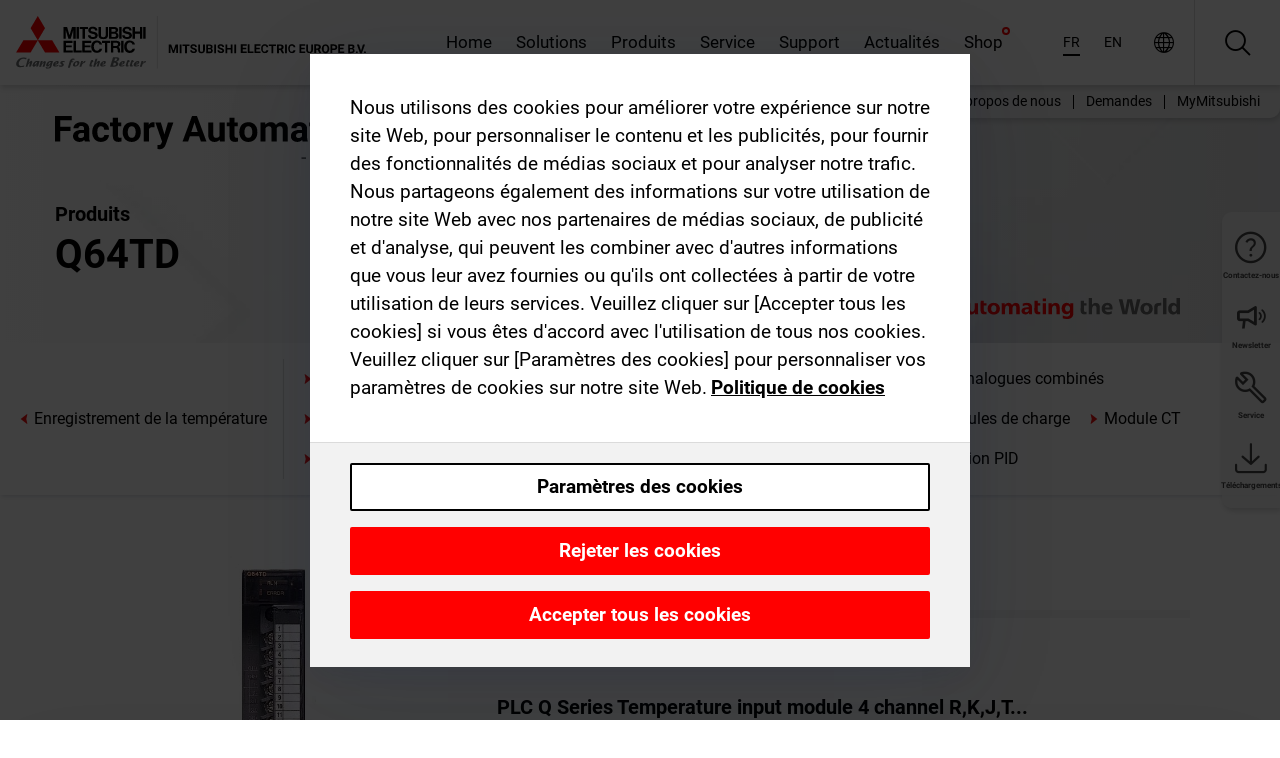

--- FILE ---
content_type: text/html; charset=utf-8
request_url: https://fr.mitsubishielectric.com/fa/products/cnt/plc/plcq/analog_io/temperature-input/q64td.html
body_size: 13225
content:
<!DOCTYPE html><html lang="fr"><head><meta charSet="utf-8"/><meta name="viewport" content="width=device-width, initial-scale=1, maximum-scale=1, shrink-to-fit=no"/><meta name="description" content="Modules d&#x27;enregistrement de la température ultra précis"/><link rel="apple-touch-icon" sizes="180x180" href="/fa/_next/static/files/src/images/favicon/apple-touch-icon.a576e94e16661c7486e77fc16ca74afa.png"/><link rel="icon" type="image/png" sizes="32x32" href="/fa/_next/static/files/src/images/favicon/favicon-32x32.78b701aef25d51d878e4878571162938.png"/><link rel="icon" type="image/png" sizes="16x16" href="/fa/_next/static/files/src/images/favicon/favicon-16x16.2e8beea163ac4c258396a70fd1d4b03e.png"/><link rel="shortcut icon" href="/fa/_next/static/files/src/images/favicon/favicon.2fc59d6a311c8314039bf50a4b6cef3a.ico"/><link rel="manifest" href="/fa/_next/static/files/src/images/favicon/site.54961a6d8d02f30f416e4abae904e1ef.webmanifest" crossorigin="use-credentials"/><link rel="mask-icon" href="/fa/_next/static/files/src/images/favicon/safari-pinned-tab.23ac0e0c500b73aec26f41cff45a2b2f.svg" color="#e40520"/><meta name="msapplication-TileColor" content="#ffffff"/><meta name="msapplication-config" content="/fa/_next/static/files/src/images/favicon/browserconfig.3ac082469a9d37ced95b0b9cb788ad07.xml"/><meta name="theme-color" content="#ffffff"/><title>Q64TD</title><link rel="canonical" href="https://fr.mitsubishielectric.com/fa/products/cnt/plc/plcq/analog_io/temperature-input/q64td.html"/><link rel="alternate" hrefLang="no" href="https://no.mitsubishielectric.com/fa/products/cnt/plc/plcq/analog_io/temperature-input/q64td.html"/><link rel="alternate" hrefLang="en-NO" href="https://no.mitsubishielectric.com/fa/no_en/products/cnt/plc/plcq/analog_io/temperature-input/q64td.html"/><link rel="alternate" hrefLang="uk" href="https://ua.mitsubishielectric.com/fa/products/cnt/plc/plcq/analog_io/temperature-input/q64td.html"/><link rel="alternate" hrefLang="en-UA" href="https://ua.mitsubishielectric.com/fa/ua_en/products/cnt/plc/plcq/analog_io/temperature-input/q64td.html"/><link rel="alternate" hrefLang="sv" href="https://se.mitsubishielectric.com/fa/products/cnt/plc/plcq/analog_io/temperature-input/q64td.html"/><link rel="alternate" hrefLang="en-SE" href="https://se.mitsubishielectric.com/fa/se_en/products/cnt/plc/plcq/analog_io/temperature-input/q64td.html"/><link rel="alternate" hrefLang="en-IE" href="https://ie.mitsubishielectric.com/fa/products/cnt/plc/plcq/analog_io/temperature-input/q64td.html"/><link rel="alternate" hrefLang="en-GB" href="https://gb.mitsubishielectric.com/fa/products/cnt/plc/plcq/analog_io/temperature-input/q64td.html"/><link rel="alternate" hrefLang="tr" href="https://tr.mitsubishielectric.com/fa/products/cnt/plc/plcq/analog_io/temperature-input/q64td.html"/><link rel="alternate" hrefLang="en-TR" href="https://tr.mitsubishielectric.com/fa/tr_en/products/cnt/plc/plcq/analog_io/temperature-input/q64td.html"/><link rel="alternate" hrefLang="bg" href="https://bg.mitsubishielectric.com/fa/products/cnt/plc/plcq/analog_io/temperature-input/q64td.html"/><link rel="alternate" hrefLang="ro" href="https://ro.mitsubishielectric.com/fa/products/cnt/plc/plcq/analog_io/temperature-input/q64td.html"/><link rel="alternate" hrefLang="sl" href="https://si.mitsubishielectric.com/fa/products/cnt/plc/plcq/analog_io/temperature-input/q64td.html"/><link rel="alternate" hrefLang="sk" href="https://sk.mitsubishielectric.com/fa/products/cnt/plc/plcq/analog_io/temperature-input/q64td.html"/><link rel="alternate" hrefLang="en-SK" href="https://sk.mitsubishielectric.com/fa/sk_en/products/cnt/plc/plcq/analog_io/temperature-input/q64td.html"/><link rel="alternate" hrefLang="cs" href="https://cz.mitsubishielectric.com/fa/products/cnt/plc/plcq/analog_io/temperature-input/q64td.html"/><link rel="alternate" hrefLang="en-CZ" href="https://cz.mitsubishielectric.com/fa/cz_en/products/cnt/plc/plcq/analog_io/temperature-input/q64td.html"/><link rel="alternate" hrefLang="hu" href="https://hu.mitsubishielectric.com/fa/products/cnt/plc/plcq/analog_io/temperature-input/q64td.html"/><link rel="alternate" hrefLang="en-HU" href="https://hu.mitsubishielectric.com/fa/hu_en/products/cnt/plc/plcq/analog_io/temperature-input/q64td.html"/><link rel="alternate" hrefLang="pl" href="https://pl.mitsubishielectric.com/fa/products/cnt/plc/plcq/analog_io/temperature-input/q64td.html"/><link rel="alternate" hrefLang="en-PL" href="https://pl.mitsubishielectric.com/fa/pl_en/products/cnt/plc/plcq/analog_io/temperature-input/q64td.html"/><link rel="alternate" hrefLang="es" href="https://es.mitsubishielectric.com/fa/products/cnt/plc/plcq/analog_io/temperature-input/q64td.html"/><link rel="alternate" hrefLang="fr" href="https://fr.mitsubishielectric.com/fa/products/cnt/plc/plcq/analog_io/temperature-input/q64td.html"/><link rel="alternate" hrefLang="en-FR" href="https://fr.mitsubishielectric.com/fa/fr_en/products/cnt/plc/plcq/analog_io/temperature-input/q64td.html"/><link rel="alternate" hrefLang="it" href="https://it.mitsubishielectric.com/fa/products/cnt/plc/plcq/analog_io/temperature-input/q64td.html"/><link rel="alternate" hrefLang="en-IT" href="https://it.mitsubishielectric.com/fa/it_en/products/cnt/plc/plcq/analog_io/temperature-input/q64td.html"/><link rel="alternate" hrefLang="nl-BE" href="https://be.mitsubishielectric.com/fa/products/cnt/plc/plcq/analog_io/temperature-input/q64td.html"/><link rel="alternate" hrefLang="nl" href="https://nl.mitsubishielectric.com/fa/products/cnt/plc/plcq/analog_io/temperature-input/q64td.html"/><link rel="alternate" hrefLang="de" href="https://de.mitsubishielectric.com/fa/products/cnt/plc/plcq/analog_io/temperature-input/q64td.html"/><link rel="alternate" hrefLang="en-DE" href="https://de.mitsubishielectric.com/fa/de_en/products/cnt/plc/plcq/analog_io/temperature-input/q64td.html"/><link rel="alternate" hrefLang="en" href="https://emea.mitsubishielectric.com/fa/products/cnt/plc/plcq/analog_io/temperature-input/q64td.html"/><link rel="alternate" hrefLang="x-default" href="https://emea.mitsubishielectric.com/fa/products/cnt/plc/plcq/analog_io/temperature-input/q64td.html"/><meta name="next-head-count" content="46"/><link data-next-font="" rel="preconnect" href="/" crossorigin="anonymous"/><link rel="preload" href="/fa/_next/static/css/ab438926276ecfb7.css" as="style"/><link rel="stylesheet" href="/fa/_next/static/css/ab438926276ecfb7.css" data-n-g=""/><link rel="preload" href="/fa/_next/static/css/7809bb7da834c5e4.css" as="style"/><link rel="stylesheet" href="/fa/_next/static/css/7809bb7da834c5e4.css"/><link rel="preload" href="/fa/_next/static/css/5caab035cf548dcb.css" as="style"/><link rel="stylesheet" href="/fa/_next/static/css/5caab035cf548dcb.css"/><link rel="preload" href="/fa/_next/static/css/36169cc6e70816b8.css" as="style"/><link rel="stylesheet" href="/fa/_next/static/css/36169cc6e70816b8.css"/><link rel="preload" href="/fa/_next/static/css/b03faed2e3a1e386.css" as="style"/><link rel="stylesheet" href="/fa/_next/static/css/b03faed2e3a1e386.css"/><link rel="preload" href="/fa/_next/static/css/4e91afc5fcde397d.css" as="style"/><link rel="stylesheet" href="/fa/_next/static/css/4e91afc5fcde397d.css"/><link rel="preload" href="/fa/_next/static/css/52ff5c062de323c4.css" as="style"/><link rel="stylesheet" href="/fa/_next/static/css/52ff5c062de323c4.css"/><link rel="preload" href="/fa/_next/static/css/51b63c09a4fcbb25.css" as="style"/><link rel="stylesheet" href="/fa/_next/static/css/51b63c09a4fcbb25.css"/><link rel="preload" href="/fa/_next/static/css/2fe377d54ccd8bcc.css" as="style"/><link rel="stylesheet" href="/fa/_next/static/css/2fe377d54ccd8bcc.css"/><link rel="preload" href="/fa/_next/static/css/8b45db3e4b79d76d.css" as="style"/><link rel="stylesheet" href="/fa/_next/static/css/8b45db3e4b79d76d.css"/><link rel="preload" href="/fa/_next/static/css/319b433f6d83b539.css" as="style"/><link rel="stylesheet" href="/fa/_next/static/css/319b433f6d83b539.css"/><link rel="preload" href="/fa/_next/static/css/8d246778fae1cbd3.css" as="style"/><link rel="stylesheet" href="/fa/_next/static/css/8d246778fae1cbd3.css"/><link rel="preload" href="/fa/_next/static/css/6e3d3207063d673d.css" as="style"/><link rel="stylesheet" href="/fa/_next/static/css/6e3d3207063d673d.css"/><noscript data-n-css=""></noscript><script defer="" nomodule="" src="/fa/_next/static/chunks/polyfills-42372ed130431b0a.js"></script><script defer="" src="/fa/_next/static/chunks/9039.ca826586d239fee1.js"></script><script defer="" src="/fa/_next/static/chunks/4661.f391511ae5c1fd57.js"></script><script defer="" src="/fa/_next/static/chunks/i18n-fr.6f12f78176c2c6dc.js"></script><script defer="" src="/fa/_next/static/chunks/9762.b57a9bf4ad2d671b.js"></script><script defer="" src="/fa/_next/static/chunks/4761-0063ed188b43a65f.js"></script><script defer="" src="/fa/_next/static/chunks/851.e8e443f58082611c.js"></script><script defer="" src="/fa/_next/static/chunks/2848.5bee2b4013ed37d3.js"></script><script defer="" src="/fa/_next/static/chunks/9819.4e4f1fb9925ca5a1.js"></script><script defer="" src="/fa/_next/static/chunks/8834-17b125b1bbfb86f3.js"></script><script defer="" src="/fa/_next/static/chunks/5285.e251bc5d5816cb4a.js"></script><script defer="" src="/fa/_next/static/chunks/6711.3c5e5bb629241b8a.js"></script><script defer="" src="/fa/_next/static/chunks/6233.1ded2324f0aad072.js"></script><script defer="" src="/fa/_next/static/chunks/7318.af33bc677d457f62.js"></script><script src="/fa/_next/static/chunks/webpack-5a1a80cbcf7959e3.js" defer=""></script><script src="/fa/_next/static/chunks/framework-978a6051e6d0c57a.js" defer=""></script><script src="/fa/_next/static/chunks/main-01a8f294476b3c7a.js" defer=""></script><script src="/fa/_next/static/chunks/pages/_app-eabe27219992edf6.js" defer=""></script><script src="/fa/_next/static/chunks/pages/products/%5B...path%5D-3056d46192a6e840.js" defer=""></script><script src="/fa/_next/static/wcxOfKzjYsW2foGu_68jV/_buildManifest.js" defer=""></script><script src="/fa/_next/static/wcxOfKzjYsW2foGu_68jV/_ssgManifest.js" defer=""></script></head><body><div class="app-wrapper"><div id="__next"><style>
    #nprogress {
      pointer-events: none;
    }
    #nprogress .bar {
      background: #29D;
      position: fixed;
      z-index: 9999;
      top: 0;
      left: 0;
      width: 100%;
      height: 3px;
    }
    #nprogress .peg {
      display: block;
      position: absolute;
      right: 0px;
      width: 100px;
      height: 100%;
      box-shadow: 0 0 10px #29D, 0 0 5px #29D;
      opacity: 1;
      -webkit-transform: rotate(3deg) translate(0px, -4px);
      -ms-transform: rotate(3deg) translate(0px, -4px);
      transform: rotate(3deg) translate(0px, -4px);
    }
    #nprogress .spinner {
      display: block;
      position: fixed;
      z-index: 1031;
      top: 15px;
      right: 15px;
    }
    #nprogress .spinner-icon {
      width: 18px;
      height: 18px;
      box-sizing: border-box;
      border: solid 2px transparent;
      border-top-color: #29D;
      border-left-color: #29D;
      border-radius: 50%;
      -webkit-animation: nprogresss-spinner 400ms linear infinite;
      animation: nprogress-spinner 400ms linear infinite;
    }
    .nprogress-custom-parent {
      overflow: hidden;
      position: relative;
    }
    .nprogress-custom-parent #nprogress .spinner,
    .nprogress-custom-parent #nprogress .bar {
      position: absolute;
    }
    @-webkit-keyframes nprogress-spinner {
      0% {
        -webkit-transform: rotate(0deg);
      }
      100% {
        -webkit-transform: rotate(360deg);
      }
    }
    @keyframes nprogress-spinner {
      0% {
        transform: rotate(0deg);
      }
      100% {
        transform: rotate(360deg);
      }
    }
  </style><div class="Header_root__pzmj4"><div class="headroom-wrapper"><div class="headroom headroom--unfixed"><div class="Header_headerWrapper__DekL_"><div class="Header_header__WnKkU"><div class="Grid_containerFluidLg__zRTdk"><div class="Header_top__0s1Xl"><a rel="follow" class="Logo_root__QbgAT" href="https://fr.mitsubishielectric.com/fa"><img class="Logo_logo__qW1eN" src="/fa/_next/static/files/src/images/theme/mefa/logo/logo-europe.156c24cd4cf95dc2ee1aa4f85f38cab0.svg" alt="MITSUBISHI ELECTRIC Changements pour le meilleur"/></a><div class="Header_navWrapper__ySc6C Header_desktop__JZ5s_"><div class="MainNavigation_root__KGiMA Header_mainNavigation__YuL_M"></div></div><div class="Header_topAside__8CrKi"><a class="IconLink_root___zYZ3 Header_link__x2oft Header_desktop__JZ5s_" rel="follow noopener noreferrer " href="https://www.mitsubishielectric.com/fa/worldwide/index.html" target="popup"><span class="IconLink_icon__epuhu Header_link--icon__FXSJK icon-global"></span><span class="IconLink_iconRight__ElcD5 Header_link--iconRight__cHMZM icon-blank"></span></a><span class="Header_linkWrapper__dub_r Header_desktop__JZ5s_"><a class="IconLink_root___zYZ3 Header_linkSearch__5e0ZV" rel="follow noopener noreferrer "><span class="IconLink_icon__epuhu Header_linkSearch--icon__bmubY icon-search"></span></a><div class="Search_root__5pOaT Search_isCustom__R1uVW"><div class="Search_fieldWrapper__4XmwP"><div class="Search_fieldWrapperContent__YWu_g"><a class="Search_showAdvancedSearchLink__nTAoW BasicLink_isStyless__0CAHH" rel="follow noopener noreferrer " href="https://fr.mitsubishielectric.com/fa/advanced-search?q="><span class="Search_fieldIcon__rRCsr icon-search"></span></a></div></div><div class=""><div></div></div></div></span><div class="Header_triggersWrap__7hFWw Header_phone__zj2yS"><a class="IconLink_root___zYZ3 Header_link__x2oft" rel="follow noopener noreferrer "><span class="IconLink_icon__epuhu Header_link--icon__FXSJK icon-menu"></span></a></div></div></div></div><div class="Header_floatingMenus__IL4PM Header_desktop__JZ5s_"><div class="HeaderLinks_root__4EjxV Header_floatingMenu__BrMSb"><a class="HeaderLinks_link__0Biow HeaderLinks_phone__CSCD6" rel="follow noopener noreferrer " href="https://www.mitsubishielectric.com/fa/worldwide/index.html" target="_blank"><button class="Button_root__PfW0G HeaderLinks_btn__8LBuH Button_link__99QS3"><span class="Button_label___b9zT"><span>Emplacements dans le monde entier</span></span></button><span class="HeaderLinks_icon__xl0Rj icon-external HeaderLinks_externalIcon__AznLw"></span></a><a class="Subheader_link__G6ZZ_" rel="follow noopener noreferrer "><button disabled="" class="Button_root__PfW0G Subheader_btn__WJO6c Button_link__99QS3 Button_is-disabled__ML_N2 Subheader_btn--is-disabled__IY7JT"><span class="Button_label___b9zT"><span>MyMitsubishi</span></span></button></a></div></div></div><div class="Header_menuCollapsible__O_D04"><div class="MainNavigation_root__KGiMA MainNavigation_isBlock__3KsSU"></div></div></div></div></div></div><div><div class="PageMainTeaser_root__t9v9D Content_teaser___1bS2 PageMainTeaser_third__ftP0k PageMainTeaser_hasAutomatingTheWorld__T2uDz"><span class="LazyImage_imageWrapper__KC5Sz PageMainTeaser_imageWrapper__yVzAP LazyImage_imageAbsolute__bdoNy"><span class="LazyImage_imageElement__JKU7j"></span><noscript><img class="LazyImage_imageElement__JKU7j" src="/fa/_next/static/files/src/images/tiers/Products-background-3rd-tier.be581767a2fbff7cf5c8cbecab047847.jpg"/></noscript></span><div class="PageMainTeaser_content__MC_iv"><div class="PageMainTeaser_faLogo__Y9ZXR"><img src="/fa/_next/static/files/src/images/theme/mefa/logo/fa_logo_france.2adaff131ce434ef28956ffa54d725c8.svg" alt="Factory Automation" class="PageMainTeaser_faLogo__Y9ZXR"/></div><div class="PageMainTeaser_titleArea__BdS5X"><div class="PageMainTeaser_mainTitle__BCNL6">Automates programmables MELSEC</div><h1 class="PageMainTeaser_subTitle__i8bRR">Q64TD</h1></div><img src="/fa/_next/static/files/src/images/theme/mefa/logo/atw.274bd77a24f3b3a3d550ebfc3a736bba.svg" alt="Automating the World" class="PageMainTeaser_atwLogo__Ly1sP"/></div></div><div class="Content_pageNav__GD4_w"><div class="SidebarNavigation_root__4_J9f"><div class="SidebarNavigation_container__0G3P9 Grid_containerFluidLg__zRTdk"><div class="SidebarNavigation_content__jUW4Q"><div class="SidebarNavigation_header__NWpvP"><span style="display:contents"><a class="IconLink_root___zYZ3 SidebarNavigation_navLink__IydTR" rel="follow noopener noreferrer " href="https://fr.mitsubishielectric.com/fa/products/cnt/plc/plcq/analog_io/temperature-input"><span class="IconLink_icon__epuhu icon-navigation_condensed_left"></span><span>Enregistrement de la température</span></a></span></div><ul class="SidebarNavigation_nav__KaPOO"><li class="SidebarNavigation_navItem__U6wv6"><span style="display:contents"><a class="IconLink_root___zYZ3 SidebarNavigation_navLink__IydTR" rel="follow noopener noreferrer " href="https://fr.mitsubishielectric.com/fa/products/cnt/plc/plcq/analog_io/analog-input"><span class="IconLink_icon__epuhu icon-navigation_condensed_right"></span><span class="IconLink_label__ZVIm8">Modules d'entrée analogues</span></a></span></li><li class="SidebarNavigation_navItem__U6wv6"><span style="display:contents"><a class="IconLink_root___zYZ3 SidebarNavigation_navLink__IydTR" rel="follow noopener noreferrer " href="https://fr.mitsubishielectric.com/fa/products/cnt/plc/plcq/analog_io/analog-output"><span class="IconLink_icon__epuhu icon-navigation_condensed_right"></span><span class="IconLink_label__ZVIm8">Modules de sortie analogues</span></a></span></li><li class="SidebarNavigation_navItem__U6wv6"><span style="display:contents"><a class="IconLink_root___zYZ3 SidebarNavigation_navLink__IydTR" rel="follow noopener noreferrer " href="https://fr.mitsubishielectric.com/fa/products/cnt/plc/plcq/analog_io/analog-io"><span class="IconLink_icon__epuhu icon-navigation_condensed_right"></span><span class="IconLink_label__ZVIm8">Modules d'entrée/sortie analogues combinés</span></a></span></li><li class="SidebarNavigation_navItem__U6wv6"><span style="display:contents"><a class="IconLink_root___zYZ3 SidebarNavigation_navLink__IydTR" rel="follow noopener noreferrer " href="https://fr.mitsubishielectric.com/fa/products/cnt/plc/plcq/analog_io/hart-analog-input-module"><span class="IconLink_icon__epuhu icon-navigation_condensed_right"></span><span class="IconLink_label__ZVIm8">Module d’entrée analogue HART</span></a></span></li><li class="SidebarNavigation_navItem__U6wv6"><span style="display:contents"><a class="IconLink_root___zYZ3 SidebarNavigation_navLink__IydTR" rel="follow noopener noreferrer " href="https://fr.mitsubishielectric.com/fa/products/cnt/plc/plcq/analog_io/hart-analog-output-module"><span class="IconLink_icon__epuhu icon-navigation_condensed_right"></span><span class="IconLink_label__ZVIm8">Module de sortie analogue HART</span></a></span></li><li class="SidebarNavigation_navItem__U6wv6"><span style="display:contents"><a class="IconLink_root___zYZ3 SidebarNavigation_navLink__IydTR" rel="follow noopener noreferrer " href="https://fr.mitsubishielectric.com/fa/products/cnt/plc/plcq/analog_io/load-cell-input"><span class="IconLink_icon__epuhu icon-navigation_condensed_right"></span><span class="IconLink_label__ZVIm8">Modules pour cellules de charge</span></a></span></li><li class="SidebarNavigation_navItem__U6wv6"><span style="display:contents"><a class="IconLink_root___zYZ3 SidebarNavigation_navLink__IydTR" rel="follow noopener noreferrer " href="https://fr.mitsubishielectric.com/fa/products/cnt/plc/plcq/analog_io/ct-input"><span class="IconLink_icon__epuhu icon-navigation_condensed_right"></span><span class="IconLink_label__ZVIm8">Module CT</span></a></span></li><li class="SidebarNavigation_navItem__U6wv6"><span style="display:contents"><a class="IconLink_root___zYZ3 SidebarNavigation_navLink__IydTR IconLink_link--isActive__8_Ek1 SidebarNavigation_navLink--link--isActive__2g4tM" rel="follow noopener noreferrer " href="https://fr.mitsubishielectric.com/fa/products/cnt/plc/plcq/analog_io/temperature-input"><span class="IconLink_icon__epuhu icon-navigation_condensed_right"></span><span class="IconLink_label__ZVIm8">Enregistrement de la température</span></a></span></li><li class="SidebarNavigation_navItem__U6wv6"><span style="display:contents"><a class="IconLink_root___zYZ3 SidebarNavigation_navLink__IydTR" rel="follow noopener noreferrer " href="https://fr.mitsubishielectric.com/fa/products/cnt/plc/plcq/analog_io/temperature-control"><span class="IconLink_icon__epuhu icon-navigation_condensed_right"></span><span class="IconLink_label__ZVIm8">Régulation de la température</span></a></span></li><li class="SidebarNavigation_navItem__U6wv6"><span style="display:contents"><a class="IconLink_root___zYZ3 SidebarNavigation_navLink__IydTR" rel="follow noopener noreferrer " href="https://fr.mitsubishielectric.com/fa/products/cnt/plc/plcq/analog_io/loop-control"><span class="IconLink_icon__epuhu icon-navigation_condensed_right"></span><span class="IconLink_label__ZVIm8">Modules de régulation PID</span></a></span></li></ul></div></div></div></div><div class="Content_container__7GVkA Grid_containerFluidLg__zRTdk"><div class="Content_cols__TZMBM"><div class="Content_nav__a5JlZ"></div><div class="Content_main__yCJUN"><div class="LoadingAnimation_root__4YuiU"><div class="LoadingAnimation_content__QRPsp"><img src="/fa/_next/static/files/src/images/animation/loading-robot-hand.6ea907a67299ad5829899eb0c24c34b6.gif" class="LoadingAnimation_gif__ImD_w LoadingAnimation_gif-medium__LNo2h" alt=""/><span class="LoadingAnimation_label__vIQCR LoadingAnimation_label-medium__3IXMC">Chargement...</span></div></div></div></div><div class="Content_aside__SGr8u"><div class="FloatingSidebar_root__VE_X0"><div class="FloatingSidebarNavigation_root__hnt95"><div class="FloatingSidebarNavigation_menu__3Ojsk"><ul class="FloatingSidebarNavigation_nav__Tc9ac"><li class="FloatingSidebarNavigation_navItem__bRe87"><a class="IconLink_root___zYZ3 FloatingSidebarNavigation_navLink__blKCT" rel="follow noopener noreferrer " href="https://fr.mitsubishielectric.com/fa/service"><span class="IconLink_icon__epuhu FloatingSidebarNavigation_navLink--icon__dNjSi icon-tool"></span><span class="IconLink_label__ZVIm8 FloatingSidebarNavigation_navLink--label__SOBtC">Service</span></a></li><li class="FloatingSidebarNavigation_navItem__bRe87"><a class="IconLink_root___zYZ3 FloatingSidebarNavigation_navLink__blKCT" rel="follow noopener noreferrer " href="https://fr.mitsubishielectric.com/fa/advanced-search?ct=document&amp;sb=date"><span class="IconLink_icon__epuhu FloatingSidebarNavigation_navLink--icon__dNjSi icon-download"></span><span class="IconLink_label__ZVIm8 FloatingSidebarNavigation_navLink--label__SOBtC">Téléchargements</span></a></li></ul></div></div></div></div><div class="BackToTopButton_root__XrELz BackToTopButton_hidden__AbOqJ"><button type="button" class="Button_root__PfW0G BackToTopButton_button__G_GWl Button_black__u0oxO"><span class="Button_icon__x31Nw BackToTopButton_button--icon__LghVg icon-chevron-up" aria-hidden="true"></span></button></div></div></div><div class="Footer_root__9thnv"><div class="Footer_breadcrumbs__Cp3SD"><div class="Footer_container__Lyq6N Grid_containerFluidLg__zRTdk"><div class="Breadcrumbs_root__8Q1M5"><ul class="Breadcrumbs_list__G9w2Y"><li class="Breadcrumbs_listItem__gjm_y"><span style="display:contents"><a class="Breadcrumbs_link__Ty0Lq" rel="follow noopener noreferrer " href="https://fr.mitsubishielectric.com/fa/products/cnt">Automates</a></span></li><li class="Breadcrumbs_listItem__gjm_y"><span style="display:contents"><a class="Breadcrumbs_link__Ty0Lq" rel="follow noopener noreferrer " href="https://fr.mitsubishielectric.com/fa/products/cnt/plc">Automates programmables MELSEC</a></span></li><li class="Breadcrumbs_listItem__gjm_y"><span style="display:contents"><a class="Breadcrumbs_link__Ty0Lq" rel="follow noopener noreferrer " href="https://fr.mitsubishielectric.com/fa/products/cnt/plc/plcq">Série MELSEC Q</a></span></li><li class="Breadcrumbs_listItem__gjm_y"><span style="display:contents"><a class="Breadcrumbs_link__Ty0Lq" rel="follow noopener noreferrer " href="https://fr.mitsubishielectric.com/fa/products/cnt/plc/plcq/analog_io">Modules analogues E/S</a></span></li><li class="Breadcrumbs_listItem__gjm_y"><span style="display:contents"><a class="Breadcrumbs_link__Ty0Lq" rel="follow noopener noreferrer " href="https://fr.mitsubishielectric.com/fa/products/cnt/plc/plcq/analog_io/temperature-input">Enregistrement de la température</a></span></li><li class="Breadcrumbs_listItem__gjm_y"><span class="Breadcrumbs_active__ZhcEo">Q64TD</span></li></ul></div></div></div><div class="Footer_footer__WZb4K"><div class="Footer_containerMain__gMjns Grid_containerFluidLg__zRTdk"><div class="Footer_content__Xp_oM"><ul class="Footer_nav__WNpOs"></ul><div class="Footer_copyright__WazQd"><span></span></div></div></div></div></div></div></div><script id="__NEXT_DATA__" type="application/json">{"props":{"pageProps":{"baseUrl":"/products","categoryUrl":"/cnt/plc/plcq/analog_io/temperature-input","params":{"$baseName":"q64td"},"url":"/cnt/plc/plcq/analog_io/temperature-input/q64td.html","categoryDataResult":{"productCategoryByUrl":{"__typename":"ProductCategory","id":"blt141b1a329a9e48ff","title":"Enregistrement de la température","additionalTitle":"","descriptionHeader":null,"description":"Modules d'enregistrement de la température ultra précis","url":"/cnt/plc/plcq/analog_io/temperature-input","isFinal":true,"isGeneral":false,"isTeaserOnly":false,"isInheritedTeaserOnly":false,"showSideNavigation":true,"showThirdLevelSubCategories":false,"showTeaserDescription":null,"collapsibleType":"","maxNumberOfLines":1,"showAnchorLinks":false,"contentCollapsed":false,"overrideCollapsibleTitle":null,"content":null,"image":{"__typename":"Image","url":"https://eu-images.contentstack.com/v3/assets/blt5412ff9af9aef77f/blt5f1ed0598dbd08eb/617014adca617d08ba7540dd/3d_01lp4plcq_s022.jpg?auto=webp\u0026quality=100\u0026format=jpg\u0026disable=upscale","title":"Modules d'enregistrement de la température"},"subNavigation":[],"generalCategoryNavigation":[],"parentPath":[{"__typename":"ProductCategoryNavigationData","id":"bltcf86a86214811ad4","title":"Automates","url":"/cnt","productCategoryGroups":[{"__typename":"ProductCategoryGroupNavigationData","id":"blt29f1ce0926dfc433","image":null,"elements":[{"__typename":"ProductCategory","id":"blt7dad488e11267ae4","title":"Programmable Automation Controllers MELSEC","type":"product_category","url":"/cnt/mxc","isInheritedTeaserOnly":false,"isTeaserOnly":false,"isGeneral":false},{"__typename":"ProductCategory","id":"blt8a003fa7b726dd0b","title":"Automates programmables MELSEC","type":"product_category","url":"/cnt/plc","isInheritedTeaserOnly":false,"isTeaserOnly":false,"isGeneral":false},{"__typename":"ProductCategory","id":"blta58c739403527cfe","title":"Automates pour les servosystèmes","type":"product_category","url":"/cnt/ssc","isInheritedTeaserOnly":false,"isTeaserOnly":false,"isGeneral":false}],"description":null,"showElementImage":true,"showElementDescription":true,"showMainLinkOnly":false,"elementAreTeasersOnly":false}],"subNavigation":[],"generalCategoryNavigation":[]},{"__typename":"ProductCategoryNavigationData","id":"blt8a003fa7b726dd0b","title":"Automates programmables MELSEC","url":"/cnt/plc","productCategoryGroups":[{"__typename":"ProductCategoryGroupNavigationData","id":"blt620fc7a2b266599e","image":null,"elements":[{"__typename":"ProductCategory","id":"blt4f6878937f9a2b1c","title":"Série MELSEC iQ-R","type":"product_category","url":"/cnt/plc/plcr","isInheritedTeaserOnly":false,"isTeaserOnly":false,"isGeneral":false},{"__typename":"ProductCategory","id":"bltef8d9df031dc6d89","title":"Série MELSEC iQ-F","type":"product_category","url":"/cnt/plc/plcf","isInheritedTeaserOnly":false,"isTeaserOnly":false,"isGeneral":false},{"__typename":"ProductCategory","id":"bltd3324f3b8f319aa1","title":"Série MELSEC Q","type":"product_category","url":"/cnt/plc/plcq","isInheritedTeaserOnly":false,"isTeaserOnly":false,"isGeneral":false},{"__typename":"ProductCategory","id":"bltb7fe5fb8cb5759c3","title":"Série MELSEC L","type":"product_category","url":"/cnt/plc/plcl","isInheritedTeaserOnly":false,"isTeaserOnly":false,"isGeneral":false},{"__typename":"ProductCategory","id":"blteb2bb06059606143","title":"Série MELSEC F","type":"product_category","url":"/cnt/plc/plc_fx","isInheritedTeaserOnly":false,"isTeaserOnly":false,"isGeneral":false},{"__typename":"ProductCategory","id":"blt7741dd4d1cff6f04","title":"Réseaux MELSEC","type":"product_category","url":"/cnt/plc/plcccl","isInheritedTeaserOnly":false,"isTeaserOnly":false,"isGeneral":false},{"__typename":"ProductCategory","id":"blt972cba90150c2a04","title":"Options","type":"product_category","url":"/cnt/plc/options","isInheritedTeaserOnly":false,"isTeaserOnly":false,"isGeneral":false},{"__typename":"ProductCategory","id":"blt9fb817cbc10ff0f3","title":"Logiciels d'ingénierie MELSEC","type":"product_category","url":"/cnt/plc/plceng","isInheritedTeaserOnly":false,"isTeaserOnly":false,"isGeneral":false}],"description":null,"showElementImage":true,"showElementDescription":true,"showMainLinkOnly":true,"elementAreTeasersOnly":false},{"__typename":"ProductCategoryGroupNavigationData","id":"bltd84807be338aaa6f","image":null,"elements":[{"__typename":"ProductCategory","id":"bltf9c3b259c7c58b19","title":"iQ Works","type":"product_category","url":"/cnt/plc/plceng/iq_works","isInheritedTeaserOnly":false,"isTeaserOnly":false,"isGeneral":false},{"__typename":"ProductCategory","id":"blt84aab750b0800fc0","title":"GX Works","type":"product_category","url":"/cnt/plc/plceng/gx_works2","isInheritedTeaserOnly":false,"isTeaserOnly":false,"isGeneral":false},{"__typename":"ProductCategory","id":"blt3420f3d4677666b1","title":"e-Manual","type":"product_category","url":"/cnt/plc/plceng/e-manual","isInheritedTeaserOnly":false,"isTeaserOnly":false,"isGeneral":false},{"__typename":"ProductCategory","id":"bltc4dcfef00659b4a3","title":"Composant MX","type":"product_category","url":"/cnt/plc/plceng/mx_components","isInheritedTeaserOnly":false,"isTeaserOnly":false,"isGeneral":false},{"__typename":"ProductCategory","id":"blt530700f5c812b24d","title":"MX Sheet","type":"product_category","url":"/cnt/plc/plceng/mx-sheet","isInheritedTeaserOnly":false,"isTeaserOnly":false,"isGeneral":false},{"__typename":"ProductCategory","id":"blt1d64af05a1338e4f","title":"Autres logiciels","type":"product_category","url":"/cnt/plc/plceng/other_eng","isInheritedTeaserOnly":false,"isTeaserOnly":false,"isGeneral":false},{"__typename":"ProductCategory","id":"blt26c8f75393978d6b","title":"Logiciels pour la configuration / conversion","type":"product_category","url":"/cnt/plc/plceng/support_tools","isInheritedTeaserOnly":false,"isTeaserOnly":false,"isGeneral":false}],"description":null,"showElementImage":true,"showElementDescription":true,"showMainLinkOnly":true,"elementAreTeasersOnly":true},{"__typename":"ProductCategoryGroupNavigationData","id":"blt5b00c399f9d0235a","image":null,"elements":[{"__typename":"ProductCategory","id":"blt6dce7f14139d492f","title":"All CPUs","type":"product_category","url":"/cnt/plc/allcpu","isInheritedTeaserOnly":false,"isTeaserOnly":false,"isGeneral":true},{"__typename":"ProductCategory","id":"blt2bac9198e34fedb7","title":"All Software","type":"product_category","url":"/cnt/plc/allsoftware","isInheritedTeaserOnly":false,"isTeaserOnly":false,"isGeneral":true},{"__typename":"ProductCategory","id":"blt523726b9143b6c03","title":"All Power Supplies","type":"product_category","url":"/cnt/plc/allpowersupply","isInheritedTeaserOnly":false,"isTeaserOnly":false,"isGeneral":true},{"__typename":"ProductCategory","id":"blt5a0a9e4b35e67c04","title":"All Base Units","type":"product_category","url":"/cnt/plc/allbaseunit","isInheritedTeaserOnly":false,"isTeaserOnly":false,"isGeneral":true},{"__typename":"ProductCategory","id":"blt3aa8d308e86406b6","title":"All Digital I/O Modules","type":"product_category","url":"/cnt/plc/alldigitaliomodule","isInheritedTeaserOnly":false,"isTeaserOnly":false,"isGeneral":true},{"__typename":"ProductCategory","id":"blt2fdd7b50f94c1e50","title":"All Analogue I/O Modules","type":"product_category","url":"/cnt/plc/analogueiomodule","isInheritedTeaserOnly":false,"isTeaserOnly":false,"isGeneral":true},{"__typename":"ProductCategory","id":"blt37d3e15567fccdb3","title":"All Counter/Positioning Modules","type":"product_category","url":"/cnt/plc/allcounterpositioningmodule","isInheritedTeaserOnly":false,"isTeaserOnly":false,"isGeneral":true},{"__typename":"ProductCategory","id":"blt59bb8f2aac686d24","title":"All Network/Communication Modules","type":"product_category","url":"/cnt/plc/allnetworkcommunicationmodule","isInheritedTeaserOnly":false,"isTeaserOnly":false,"isGeneral":true},{"__typename":"ProductCategory","id":"blt061b411268d8c553","title":"All Options","type":"product_category","url":"/cnt/plc/alloption","isInheritedTeaserOnly":false,"isTeaserOnly":false,"isGeneral":true}],"description":null,"showElementImage":false,"showElementDescription":false,"showMainLinkOnly":false,"elementAreTeasersOnly":false},{"__typename":"ProductCategoryGroupNavigationData","id":"bltb2d5bdee146b2554","image":null,"elements":[],"description":null,"showElementImage":false,"showElementDescription":false,"showMainLinkOnly":false,"elementAreTeasersOnly":false}],"subNavigation":[],"generalCategoryNavigation":[]},{"__typename":"ProductCategoryNavigationData","id":"bltd3324f3b8f319aa1","title":"Série MELSEC Q","url":"/cnt/plc/plcq","productCategoryGroups":[{"__typename":"ProductCategoryGroupNavigationData","id":"blt9ca822c285c3dcd0","image":null,"elements":[{"__typename":"ProductCategory","id":"blt4cc81b54dc115c33","title":"Modules CPU","type":"product_category","url":"/cnt/plc/plcq/cpu","isInheritedTeaserOnly":false,"isTeaserOnly":false,"isGeneral":false},{"__typename":"ProductCategory","id":"blt2d4534a7f59c2e40","title":"Châssis","type":"product_category","url":"/cnt/plc/plcq/base_unit","isInheritedTeaserOnly":false,"isTeaserOnly":false,"isGeneral":false},{"__typename":"ProductCategory","id":"bltff2fc32bbf9ad1c6","title":"Blocs secteur","type":"product_category","url":"/cnt/plc/plcq/power_supply","isInheritedTeaserOnly":false,"isTeaserOnly":false,"isGeneral":false},{"__typename":"ProductCategory","id":"blt4ca8ec2b4abb5d0a","title":"Modules E/S","type":"product_category","url":"/cnt/plc/plcq/io","isInheritedTeaserOnly":false,"isTeaserOnly":false,"isGeneral":false},{"__typename":"ProductCategory","id":"blt19e17c7af68e22bf","title":"Modules analogues E/S","type":"product_category","url":"/cnt/plc/plcq/analog_io","isInheritedTeaserOnly":false,"isTeaserOnly":false,"isGeneral":false},{"__typename":"ProductCategory","id":"blt033850b905db5576","title":"Enregistrement des impulsions, modules compteur","type":"product_category","url":"/cnt/plc/plcq/pulse_counter","isInheritedTeaserOnly":false,"isTeaserOnly":false,"isGeneral":false},{"__typename":"ProductCategory","id":"blt552cb5e226a6c902","title":"Modules de positionnement","type":"product_category","url":"/cnt/plc/plcq/positioning","isInheritedTeaserOnly":false,"isTeaserOnly":false,"isGeneral":false},{"__typename":"ProductCategory","id":"blt7b35675ddb05bbcf","title":"Modules pour l'échange d'informations","type":"product_category","url":"/cnt/plc/plcq/information","isInheritedTeaserOnly":false,"isTeaserOnly":false,"isGeneral":false},{"__typename":"ProductCategory","id":"blt4dc5c39daeb9ece5","title":"Modules pour le bus de terrain","type":"product_category","url":"/cnt/plc/plcq/control_network","isInheritedTeaserOnly":false,"isTeaserOnly":false,"isGeneral":false},{"__typename":"ProductCategory","id":"blt28926db478dfb023","title":"Modules de mesure énergétique","type":"product_category","url":"/cnt/plc/plcq/energy_measur","isInheritedTeaserOnly":false,"isTeaserOnly":false,"isGeneral":false}],"description":null,"showElementImage":true,"showElementDescription":true,"showMainLinkOnly":false,"elementAreTeasersOnly":false}],"subNavigation":[],"generalCategoryNavigation":[]},{"__typename":"ProductCategoryNavigationData","id":"blt19e17c7af68e22bf","title":"Modules analogues E/S","url":"/cnt/plc/plcq/analog_io","productCategoryGroups":[{"__typename":"ProductCategoryGroupNavigationData","id":"blt25fe458407eb2c6c","image":null,"elements":[{"__typename":"ProductCategory","id":"blt87d922a316798bc8","title":"Modules d'entrée analogues","type":"product_category","url":"/cnt/plc/plcq/analog_io/analog-input","isInheritedTeaserOnly":false,"isTeaserOnly":false,"isGeneral":false},{"__typename":"ProductCategory","id":"bltd4748cd52040333f","title":"Modules de sortie analogues","type":"product_category","url":"/cnt/plc/plcq/analog_io/analog-output","isInheritedTeaserOnly":false,"isTeaserOnly":false,"isGeneral":false},{"__typename":"ProductCategory","id":"bltd45e32ec982dd0f4","title":"Modules d'entrée/sortie analogues combinés","type":"product_category","url":"/cnt/plc/plcq/analog_io/analog-io","isInheritedTeaserOnly":false,"isTeaserOnly":false,"isGeneral":false},{"__typename":"ProductCategory","id":"bltb6f28de00f695d78","title":"Module d’entrée analogue HART","type":"product_category","url":"/cnt/plc/plcq/analog_io/hart-analog-input-module","isInheritedTeaserOnly":false,"isTeaserOnly":false,"isGeneral":false},{"__typename":"ProductCategory","id":"bltba7ce173769f3af5","title":"Module de sortie analogue HART","type":"product_category","url":"/cnt/plc/plcq/analog_io/hart-analog-output-module","isInheritedTeaserOnly":false,"isTeaserOnly":false,"isGeneral":false},{"__typename":"ProductCategory","id":"bltaa27de913661a118","title":"Modules pour cellules de charge","type":"product_category","url":"/cnt/plc/plcq/analog_io/load-cell-input","isInheritedTeaserOnly":false,"isTeaserOnly":false,"isGeneral":false},{"__typename":"ProductCategory","id":"bltbec267a7fb45786d","title":"Module CT","type":"product_category","url":"/cnt/plc/plcq/analog_io/ct-input","isInheritedTeaserOnly":false,"isTeaserOnly":false,"isGeneral":false},{"__typename":"ProductCategory","id":"blt141b1a329a9e48ff","title":"Enregistrement de la température","type":"product_category","url":"/cnt/plc/plcq/analog_io/temperature-input","isInheritedTeaserOnly":false,"isTeaserOnly":false,"isGeneral":false},{"__typename":"ProductCategory","id":"blt10a2b24142a27f9b","title":"Régulation de la température","type":"product_category","url":"/cnt/plc/plcq/analog_io/temperature-control","isInheritedTeaserOnly":false,"isTeaserOnly":false,"isGeneral":false},{"__typename":"ProductCategory","id":"bltacf49c64d35267d1","title":"Modules de régulation PID","type":"product_category","url":"/cnt/plc/plcq/analog_io/loop-control","isInheritedTeaserOnly":false,"isTeaserOnly":false,"isGeneral":false}],"description":null,"showElementImage":true,"showElementDescription":true,"showMainLinkOnly":false,"elementAreTeasersOnly":false}],"subNavigation":[],"generalCategoryNavigation":[]}],"seo":{"__typename":"Seo","title":"Enregistrement de la température","description":"Modules d'enregistrement de la température ultra précis","portalName":"France","fallbackTitle":"Enregistrement de la température"},"menus":[],"pageMainTeaser":null,"fallbackPageMainTeaser":{"__typename":"PageMainTeaser","level":null,"background":null,"foreground":null,"factoryAutomationColor":"black","pageTitleColor":"black","sublineText":null,"showAutomatingTheWorldText":true},"overviewTeaser":null,"catchphraseTeaser":null,"categoryGroups":[]}},"productDataResult":{"productByUrl":{"__typename":"Product","id":"blt15515a0be081fc1f","title":"Q64TD","additionalTitle":null,"shortDescription":"PLC Q Series Temperature input module 4 channel R,K,J,T...","additionalDescription":null,"hasRelatedDocuments":true,"published":"2026-01-12T19:37:42.414Z","created":"2025-09-10T15:45:12.368Z","version":34,"slug":"q64td","code":"137591","url":"/q64td","price":null,"materialGroup":"10.STANDARD.ITEM","meeMemoText":null,"logisticClass":"B","materialType":"ZHWA","boostInSearch":false,"consumptionl3m":0,"meta":[{"__typename":"Meta","key":"ABCIndicator","value":"\"B\""},{"__typename":"Meta","key":"materialType","value":"\"ZHWA\""},{"__typename":"Meta","key":"extMatGroupLangKey","value":"\"10.STANDARD.ITEM\""},{"__typename":"Meta","key":"listPrices","value":"[{\"catalog\":\"FA_IA_0210_01_10\",\"listPrices\":[{\"currencyIso\":\"EUR\",\"formattedValue\":\"€ 689,91\",\"priceType\":\"BUY\",\"value\":689.91}]},{\"catalog\":\"FA_IA_0310_01_10\",\"listPrices\":[{\"currencyIso\":\"GBP\",\"formattedValue\":\"£723.00\",\"priceType\":\"BUY\",\"value\":723}]},{\"catalog\":\"FA_IA_0410_01_10\",\"listPrices\":[{\"currencyIso\":\"EUR\",\"customerListPrice\":\"EB\",\"formattedValue\":\"€724.10\",\"priceType\":\"BUY\",\"value\":724.1},{\"currencyIso\":\"EUR\",\"customerListPrice\":\"EG\",\"formattedValue\":\"€711.00\",\"priceType\":\"BUY\",\"value\":711},{\"currencyIso\":\"NOK\",\"customerListPrice\":\"EO\",\"formattedValue\":\"NOK7,254.00\",\"priceType\":\"BUY\",\"value\":7254},{\"currencyIso\":\"SEK\",\"customerListPrice\":\"ES\",\"formattedValue\":\"SEK5,530.00\",\"priceType\":\"BUY\",\"value\":5530},{\"currencyIso\":\"EUR\",\"formattedValue\":\"€533.00\",\"priceType\":\"BUY\",\"value\":533},{\"currencyIso\":\"GBP\",\"formattedValue\":\"£465.10\",\"priceType\":\"BUY\",\"value\":465.1}]},{\"catalog\":\"FA_IA_0510_01_10\",\"listPrices\":[{\"currencyIso\":\"EUR\",\"customerListPrice\":\"G1\",\"formattedValue\":\"€204.41\",\"priceType\":\"BUY\",\"value\":204.41},{\"currencyIso\":\"EUR\",\"customerListPrice\":\"G3\",\"formattedValue\":\"€234.98\",\"priceType\":\"BUY\",\"value\":234.98},{\"currencyIso\":\"GBP\",\"customerListPrice\":\"G4\",\"formattedValue\":\"£174.87\",\"priceType\":\"BUY\",\"value\":174.87},{\"currencyIso\":\"RUB\",\"customerListPrice\":\"G9\",\"formattedValue\":\"₽18,060.56\",\"priceType\":\"BUY\",\"value\":18060.56}]},{\"catalog\":\"FA_IA_0610_01_10\",\"listPrices\":[{\"currencyIso\":\"EUR\",\"customerListPrice\":\"I0\",\"formattedValue\":\"€736.00\",\"priceType\":\"BUY\",\"value\":736},{\"currencyIso\":\"EUR\",\"formattedValue\":\"€736.00\",\"priceType\":\"BUY\",\"value\":736}]},{\"catalog\":\"FA_IA_0910_01_10\",\"listPrices\":[{\"currencyIso\":\"EUR\",\"customerListPrice\":\"EE\",\"formattedValue\":\"€ 684,04\",\"priceType\":\"BUY\",\"value\":684.04},{\"currencyIso\":\"GBP\",\"customerListPrice\":\"EF\",\"formattedValue\":\"£434.42\",\"priceType\":\"BUY\",\"value\":434.42}]},{\"catalog\":\"FA_IA_1100_01_10\",\"listPrices\":[{\"currencyIso\":\"EUR\",\"formattedValue\":\"€884.86\",\"priceType\":\"BUY\",\"value\":884.86}]},{\"catalog\":\"FA_IA_1510_01_10\",\"listPrices\":[{\"currencyIso\":\"EUR\",\"customerListPrice\":\"EB\",\"formattedValue\":\"€724.10\",\"priceType\":\"BUY\",\"value\":724.1},{\"currencyIso\":\"SEK\",\"customerListPrice\":\"ES\",\"formattedValue\":\"SEK7,369.00\",\"priceType\":\"BUY\",\"value\":7369}]},{\"catalog\":\"FA_IA_1710_01_10\",\"listPrices\":[{\"currencyIso\":\"CZK\",\"customerListPrice\":\"PE\",\"formattedValue\":\"Kč15,621.15\",\"priceType\":\"BUY\",\"value\":15621.15},{\"currencyIso\":\"EUR\",\"customerListPrice\":\"PE\",\"formattedValue\":\"€607.00\",\"priceType\":\"BUY\",\"value\":607},{\"currencyIso\":\"EUR\",\"customerListPrice\":\"PF\",\"formattedValue\":\"€607.00\",\"priceType\":\"BUY\",\"value\":607}]}]"}],"catalogs":["FA_IA_0210_01_10","FA_IA_0210_01_10_EUR","FA_IA_0310_01_10","FA_IA_0310_01_10_GBP","FA_IA_0410_01_10","FA_IA_0410_01_10_EUR_EB","FA_IA_0410_01_10_EUR_EG","FA_IA_0410_01_10_NOK_EO","FA_IA_0410_01_10_SEK_ES","FA_IA_0410_01_10_EUR","FA_IA_0410_01_10_GBP","FA_IA_0510_01_10","FA_IA_0510_01_10_EUR_G1","FA_IA_0510_01_10_EUR_G3","FA_IA_0510_01_10_GBP_G4","FA_IA_0510_01_10_RUB_G9","FA_IA_0610_01_10","FA_IA_0610_01_10_EUR_I0","FA_IA_0610_01_10_EUR","FA_IA_0910_01_10","FA_IA_0910_01_10_EUR_EE","FA_IA_0910_01_10_GBP_EF","FA_IA_1100_01_10","FA_IA_1100_01_10_EUR","FA_IA_1510_01_10","FA_IA_1510_01_10_EUR_EB","FA_IA_1510_01_10_SEK_ES","FA_IA_1710_01_10","FA_IA_1710_01_10_CZK_PE","FA_IA_1710_01_10_EUR_PE","FA_IA_1710_01_10_EUR_PF"],"hasGeneralCatalog":true,"keywords":"","eshopLink":null,"seo":{"__typename":"Seo","title":"Q64TD","description":null,"portalName":"France","fallbackTitle":"Q64TD"},"industries":[],"categoryPath":[{"__typename":"ProductCategoryNavigationData","id":"bltcf86a86214811ad4","title":"Automates","url":"/cnt","warrantyIsApplicable":false,"level":0,"parentId":null},{"__typename":"ProductCategoryNavigationData","id":"blt8a003fa7b726dd0b","title":"Automates programmables MELSEC","url":"/cnt/plc","warrantyIsApplicable":false,"level":1,"parentId":"bltcf86a86214811ad4"},{"__typename":"ProductCategoryNavigationData","id":"bltd3324f3b8f319aa1","title":"Série MELSEC Q","url":"/cnt/plc/plcq","warrantyIsApplicable":false,"level":2,"parentId":"blt8a003fa7b726dd0b"},{"__typename":"ProductCategoryNavigationData","id":"blt19e17c7af68e22bf","title":"Modules analogues E/S","url":"/cnt/plc/plcq/analog_io","warrantyIsApplicable":false,"level":3,"parentId":"bltd3324f3b8f319aa1"},{"__typename":"ProductCategoryNavigationData","id":"blt141b1a329a9e48ff","title":"Enregistrement de la température","url":"/cnt/plc/plcq/analog_io/temperature-input","warrantyIsApplicable":false,"level":4,"parentId":"blt19e17c7af68e22bf"}],"category":{"__typename":"ProductCategoryNavigationData","id":"blt141b1a329a9e48ff","url":"/cnt/plc/plcq/analog_io/temperature-input","title":"Enregistrement de la température","level":4,"parentId":"blt19e17c7af68e22bf"},"categories":[{"__typename":"ProductCategoryNavigationData","id":"bltcf86a86214811ad4","title":"Automates","url":"/cnt","level":0,"parentId":null},{"__typename":"ProductCategoryNavigationData","id":"blt8a003fa7b726dd0b","title":"Automates programmables MELSEC","url":"/cnt/plc","level":1,"parentId":"bltcf86a86214811ad4"},{"__typename":"ProductCategoryNavigationData","id":"bltd3324f3b8f319aa1","title":"Série MELSEC Q","url":"/cnt/plc/plcq","level":2,"parentId":"blt8a003fa7b726dd0b"},{"__typename":"ProductCategoryNavigationData","id":"blt19e17c7af68e22bf","title":"Modules analogues E/S","url":"/cnt/plc/plcq/analog_io","level":3,"parentId":"bltd3324f3b8f319aa1"},{"__typename":"ProductCategoryNavigationData","id":"blt141b1a329a9e48ff","title":"Enregistrement de la température","url":"/cnt/plc/plcq/analog_io/temperature-input","level":4,"parentId":"blt19e17c7af68e22bf"},{"__typename":"ProductCategoryNavigationData","id":"bltcf86a86214811ad4","title":"Automates","url":"/cnt","level":0,"parentId":null},{"__typename":"ProductCategoryNavigationData","id":"blt8a003fa7b726dd0b","title":"Automates programmables MELSEC","url":"/cnt/plc","level":1,"parentId":"bltcf86a86214811ad4"},{"__typename":"ProductCategoryNavigationData","id":"blt2fdd7b50f94c1e50","title":"All Analogue I/O Modules","url":"/cnt/plc/analogueiomodule","level":2,"parentId":"blt8a003fa7b726dd0b"}],"mainImage":{"__typename":"Image","id":"bltf10dcd8d83f08a31","title":"137591 Main image","url":"https://eu-images.contentstack.com/v3/assets/blt5412ff9af9aef77f/bltb113c1dc7b8a74d3/68c19d00591ee8249008c1c7/137591.jpg?auto=webp\u0026quality=100\u0026format=jpg\u0026disable=upscale"},"characteristicTabs":[{"__typename":"ProductCharacteristicTab","id":"bltfbdbcff971f9343a","title":"TECHNICAL INFORMATION","classifications":[{"__typename":"ProductClassification","id":"bltf3b81ba0751e7ad1","title":"FA-MOD PLC: Temperature Module","code":"100100207","characteristicValues":[{"__typename":"ProductCharacteristicValue","characteristic":{"__typename":"ProductCharacteristic","id":"blt00ab932682283bde","title":"Série"},"value":["MELSEC-Q SERIES"]},{"__typename":"ProductCharacteristicValue","characteristic":{"__typename":"ProductCharacteristic","id":"bltc461c709b38967a0","title":"Type d'étage"},"value":["TEMPERATURE INPUT"]},{"__typename":"ProductCharacteristicValue","characteristic":{"__typename":"ProductCharacteristic","id":"blt66c051b9bc9a2078","title":"Points E/S occupés automate"},"value":["16"]},{"__typename":"ProductCharacteristicValue","characteristic":{"__typename":"ProductCharacteristic","id":"blt53b5a6ea23924cc7","title":"Entrées analogiques intégrées"},"value":["4"]},{"__typename":"ProductCharacteristicValue","characteristic":{"__typename":"ProductCharacteristic","id":"bltbd46bdf3aad982dc","title":"Input Type"},"value":["THERMOCOUPLE"]},{"__typename":"ProductCharacteristicValue","characteristic":{"__typename":"ProductCharacteristic","id":"bltaf75aa95a4e7d2f1","title":"Applicable Thermocouple Type"},"value":["T","S","R","N","K","J","E","B"]},{"__typename":"ProductCharacteristicValue","characteristic":{"__typename":"ProductCharacteristic","id":"bltfdd4309fede34295","title":"Conso. courant int. (A)"},"value":["0,5"]}]},{"__typename":"ProductClassification","id":"blt802fc622784c1de0","title":"Conformity","code":"CONFORMITY","characteristicValues":[{"__typename":"ProductCharacteristicValue","characteristic":{"__typename":"ProductCharacteristic","id":"blt409b8c87f24a96a1","title":"CE"},"value":["COMPLIANT"]},{"__typename":"ProductCharacteristicValue","characteristic":{"__typename":"ProductCharacteristic","id":"blt21e273301e4bf516","title":"UL/cUL"},"value":["COMPLIANT"]},{"__typename":"ProductCharacteristicValue","characteristic":{"__typename":"ProductCharacteristic","id":"blt3ea79c09fb0ca0e6","title":"EAC"},"value":["NON-COMPLIANT"]},{"__typename":"ProductCharacteristicValue","characteristic":{"__typename":"ProductCharacteristic","id":"blt6bf430fc0d16f252","title":"Agréments d'expédition"},"value":["ABS,BV,DNV GL,LR,NK,RINA"]},{"__typename":"ProductCharacteristicValue","characteristic":{"__typename":"ProductCharacteristic","id":"bltb15856255ec5d90b","title":"UKCA"},"value":["COMPLIANT"]}]},{"__typename":"ProductClassification","id":"blt8e5b9481c20234ef","title":"Dimensions et poids du produit","code":"DIMENSIONS","characteristicValues":[{"__typename":"ProductCharacteristicValue","characteristic":{"__typename":"ProductCharacteristic","id":"bltb5e1be474acf65f4","title":"Largeur (mm)"},"value":["27,4"]},{"__typename":"ProductCharacteristicValue","characteristic":{"__typename":"ProductCharacteristic","id":"blt570cf5d6629475b6","title":"Hauteur (mm)"},"value":["98"]},{"__typename":"ProductCharacteristicValue","characteristic":{"__typename":"ProductCharacteristic","id":"blt5f9b498c0652308e","title":"Profondeur (mm)"},"value":["90"]},{"__typename":"ProductCharacteristicValue","characteristic":{"__typename":"ProductCharacteristic","id":"bltf0db7ef07c6d5f18","title":"Poids (kg)"},"value":["0,25"]}]},{"__typename":"ProductClassification","id":"bltf99002310a812fff","title":"Product Packaging","code":"PRODUCT_PACKAGING","characteristicValues":[{"__typename":"ProductCharacteristicValue","characteristic":{"__typename":"ProductCharacteristic","id":"bltf3592385c9c44901","title":"Carton (g)"},"value":["55"]},{"__typename":"ProductCharacteristicValue","characteristic":{"__typename":"ProductCharacteristic","id":"blt406ce72e76e0ef58","title":"Autres papiers (g)"},"value":["1"]},{"__typename":"ProductCharacteristicValue","characteristic":{"__typename":"ProductCharacteristic","id":"blt428c4eb4caa02b2c","title":"Aluminium (g)"},"value":["0"]},{"__typename":"ProductCharacteristicValue","characteristic":{"__typename":"ProductCharacteristic","id":"bltb8ef9779e54c1837","title":"Acier (g)"},"value":["0"]},{"__typename":"ProductCharacteristicValue","characteristic":{"__typename":"ProductCharacteristic","id":"blt3be6b8601982287d","title":"Mousse de polystyrène (g)"},"value":["0"]},{"__typename":"ProductCharacteristicValue","characteristic":{"__typename":"ProductCharacteristic","id":"blt0c2811b7a043c437","title":"Autre plastique (g)"},"value":["17"]},{"__typename":"ProductCharacteristicValue","characteristic":{"__typename":"ProductCharacteristic","id":"blt96119ad56e5e3120","title":"Bois (g)"},"value":["0"]},{"__typename":"ProductCharacteristicValue","characteristic":{"__typename":"ProductCharacteristic","id":"bltf1ede506b9b6030b","title":"Verre (g)"},"value":["0"]},{"__typename":"ProductCharacteristicValue","characteristic":{"__typename":"ProductCharacteristic","id":"blt37f72ee208a3fa03","title":"Autres (g)"},"value":["0"]}]}]},{"__typename":"ProductCharacteristicTab","id":"blt01f06fdaab728700","title":"ENVIRONMENTAL","classifications":[{"__typename":"ProductClassification","id":"blt7e5238de0a924084","title":"Environnement","code":"ENVIRONMENTAL","characteristicValues":[{"__typename":"ProductCharacteristicValue","characteristic":{"__typename":"ProductCharacteristic","id":"blt68e4dccb6e02f5f7","title":"Dépassement de la limite REACH"},"value":["YES"]},{"__typename":"ProductCharacteristicValue","characteristic":{"__typename":"ProductCharacteristic","id":"blt0c01fa291db381f1","title":"Numéro CAS substance REACH"},"value":["119-47-1","119313-12-1","3147-75-9","7439-92-1","12060-00-3","80-05-7"]},{"__typename":"ProductCharacteristicValue","characteristic":{"__typename":"ProductCharacteristic","id":"blt6b298412d441c0e7","title":"Classe marchandises dangereuse"},"value":["NO"]},{"__typename":"ProductCharacteristicValue","characteristic":{"__typename":"ProductCharacteristic","id":"blta7b76bac4130f3ba","title":"Identif. marchandises dangereu"},"value":["NO"]},{"__typename":"ProductCharacteristicValue","characteristic":{"__typename":"ProductCharacteristic","id":"blte94ee30723180249","title":"Conformité RoHS"},"value":["COMPLIANT"]},{"__typename":"ProductCharacteristicValue","characteristic":{"__typename":"ProductCharacteristic","id":"blt239a16a1862e618b","title":"WEEE"},"value":["B2B"]}]}]}],"characteristicValues":[],"isOnSale":false,"characteristicGroups":[{"__typename":"ProductCharacteristicGroup","classification":{"__typename":"ProductClassification","id":"blt8c689d85dcfbd617","code":"JAPANESE_MODELCODE","title":"Japanese Model Code Determinition"},"characteristics":[{"__typename":"ProductCharacteristicItem","id":"blt553018485070995e","code":"model_code_type","title":"Model Code Type","value":["Unique Model Code"]},{"__typename":"ProductCharacteristicItem","id":"blt76ae1e8bccda1dfd","code":"unique_model_code","title":"MELCO Material Code","value":["1W4537"]},{"__typename":"ProductCharacteristicItem","id":"bltdcc1ccc58c8013b3","code":"model_name","title":"Model Name 1","value":["Q64TD"]},{"__typename":"ProductCharacteristicItem","id":"bltb352e7ad80542539","code":"scc_code","title":"SCC Code","value":["1W4"]}]},{"__typename":"ProductCharacteristicGroup","classification":{"__typename":"ProductClassification","id":"bltf3b81ba0751e7ad1","code":"100100207","title":"FA-MOD PLC: Temperature Module"},"characteristics":[{"__typename":"ProductCharacteristicItem","id":"blt66c051b9bc9a2078","code":"fa_ger_62","title":"Points E/S occupés automate","value":["16"]},{"__typename":"ProductCharacteristicItem","id":"blt53b5a6ea23924cc7","code":"fa_ger_45","title":"Entrées analogiques intégrées","value":["4"]},{"__typename":"ProductCharacteristicItem","id":"bltc461c709b38967a0","code":"fa_ger_101","title":"Type d'étage","value":["TEMPERATURE INPUT"]},{"__typename":"ProductCharacteristicItem","id":"bltfdd4309fede34295","code":"fa_ger_173","title":"Conso. courant int. (A)","value":["0,5"]},{"__typename":"ProductCharacteristicItem","id":"bltbd46bdf3aad982dc","code":"fa_ger_36","title":"Input Type","value":["THERMOCOUPLE"]},{"__typename":"ProductCharacteristicItem","id":"bltaf75aa95a4e7d2f1","code":"fa_ger_159","title":"Applicable Thermocouple Type","value":["T","S","R","N","K","J","E","B"]},{"__typename":"ProductCharacteristicItem","id":"blt00ab932682283bde","code":"fa_ger_254","title":"Série","value":["MELSEC-Q SERIES"]}]},{"__typename":"ProductCharacteristicGroup","classification":{"__typename":"ProductClassification","id":"blt8e04f136d8ff31f7","code":"LIFE_CYCLE","title":"Cycle de vie"},"characteristics":[{"__typename":"ProductCharacteristicItem","id":"blt23463f967780537b","code":"fa_ger_107","title":"Successeur","value":["758254"]},{"__typename":"ProductCharacteristicItem","id":"blt8c56a115fd38b1ff","code":"fa_ger_104","title":"Début des ventes","value":["01.08.2001"]},{"__typename":"ProductCharacteristicItem","id":"blt153734d6a71be982","code":"fa_ger_103","title":"Mise en place du matériel","value":["03.05.2001"]},{"__typename":"ProductCharacteristicItem","id":"blt44924684c8d8df03","code":"fa_ger_74","title":"Vendeur État du matériel","value":["ACTIVE"]},{"__typename":"ProductCharacteristicItem","id":"blt83d805e55679a6c0","code":"fa_ger_144","title":"Numéro de série sur le boîtier","value":["QR1"]}]},{"__typename":"ProductCharacteristicGroup","classification":{"__typename":"ProductClassification","id":"blt8e5b9481c20234ef","code":"DIMENSIONS","title":"Dimensions et poids du produit"},"characteristics":[{"__typename":"ProductCharacteristicItem","id":"blt5f9b498c0652308e","code":"fa_ger_111","title":"Profondeur (mm)","value":["90"]},{"__typename":"ProductCharacteristicItem","id":"bltf0db7ef07c6d5f18","code":"fa_ger_112","title":"Poids (kg)","value":["0,25"]},{"__typename":"ProductCharacteristicItem","id":"bltb5e1be474acf65f4","code":"fa_ger_109","title":"Largeur (mm)","value":["27,4"]},{"__typename":"ProductCharacteristicItem","id":"blt570cf5d6629475b6","code":"fa_ger_110","title":"Hauteur (mm)","value":["98"]}]},{"__typename":"ProductCharacteristicGroup","classification":{"__typename":"ProductClassification","id":"blt7e5238de0a924084","code":"ENVIRONMENTAL","title":"Environnement"},"characteristics":[{"__typename":"ProductCharacteristicItem","id":"blt68e4dccb6e02f5f7","code":"fa_ger_115","title":"Dépassement de la limite REACH","value":["YES"]},{"__typename":"ProductCharacteristicItem","id":"blt0c01fa291db381f1","code":"fa_ger_119","title":"Numéro CAS substance REACH","value":["119-47-1","119313-12-1","3147-75-9","7439-92-1","12060-00-3","80-05-7"]},{"__typename":"ProductCharacteristicItem","id":"blte94ee30723180249","code":"fa_ger_129","title":"Conformité RoHS","value":["COMPLIANT"]},{"__typename":"ProductCharacteristicItem","id":"blt6b298412d441c0e7","code":"fa_ger_116","title":"Classe marchandises dangereuse","value":["NO"]},{"__typename":"ProductCharacteristicItem","id":"blt239a16a1862e618b","code":"fa_ger_245","title":"WEEE","value":["B2B"]},{"__typename":"ProductCharacteristicItem","id":"blta7b76bac4130f3ba","code":"fa_ger_274","title":"Identif. marchandises dangereu","value":["NO"]}]},{"__typename":"ProductCharacteristicGroup","classification":{"__typename":"ProductClassification","id":"bltd43fc50e74d62b82","code":"CAMPAIGNS","title":"Campagnes"},"characteristics":[{"__typename":"ProductCharacteristicItem","id":"blt7b41dcc39ff522ac","code":"fa_ger_120","title":"Statut de vente","value":["Standard"]},{"__typename":"ProductCharacteristicItem","id":"bltd182447c4ef27abf","code":"fa_ger_123","title":"Quantité campagne","value":["0"]},{"__typename":"ProductCharacteristicItem","id":"bltf32302f6c7469749","code":"fa_ger_125","title":"Campaign LP Price Reduction(%)","value":["0"]},{"__typename":"ProductCharacteristicItem","id":"blt04b9f57beb0c9f36","code":"fa_ger_124","title":"Campaign TP Price Reduction(%)","value":["0"]}]},{"__typename":"ProductCharacteristicGroup","classification":{"__typename":"ProductClassification","id":"blta94ab0f94aa9c54f","code":"ADD_PRODUCT_INFO","title":"Additional Product Information"},"characteristics":[{"__typename":"ProductCharacteristicItem","id":"bltc55764253974629a","code":"fa_ger_165","title":"Pour le marché","value":["All Regions"]},{"__typename":"ProductCharacteristicItem","id":"bltcd0cd690c802d559","code":"fa_ger_266","title":"Info tarifaires contraignantes","value":["DEBTI-10685/21-1"]},{"__typename":"ProductCharacteristicItem","id":"blt9e22bdf42ffd410a","code":"fa_ger_267","title":"Batterie incluse","value":["NO"]},{"__typename":"ProductCharacteristicItem","id":"blt07c183a77eae6c9d","code":"fa_ger_268","title":"Date de validité du RTC","value":["31.10.2024"]},{"__typename":"ProductCharacteristicItem","id":"bltcac9c4691cf68100","code":"fa_ger_273","title":"Availability Check Type","value":["Automatic (Z3)"]},{"__typename":"ProductCharacteristicItem","id":"blt101a0f7b0a4d4b64","code":"fa_ger_272","title":"DN Allocation","value":["Automatic"]},{"__typename":"ProductCharacteristicItem","id":"blt7d43f01953f45e5d","code":"fa_ger_290","title":"Forecast Breakdown","value":["Q-SINGLE"]}]},{"__typename":"ProductCharacteristicGroup","classification":{"__typename":"ProductClassification","id":"blt802fc622784c1de0","code":"CONFORMITY","title":"Conformity"},"characteristics":[{"__typename":"ProductCharacteristicItem","id":"blt409b8c87f24a96a1","code":"fa_ger_192","title":"CE","value":["COMPLIANT"]},{"__typename":"ProductCharacteristicItem","id":"blt6bf430fc0d16f252","code":"fa_ger_195","title":"Agréments d'expédition","value":["ABS,BV,DNV GL,LR,NK,RINA"]},{"__typename":"ProductCharacteristicItem","id":"blt3ea79c09fb0ca0e6","code":"fa_ger_196","title":"EAC","value":["NON-COMPLIANT"]},{"__typename":"ProductCharacteristicItem","id":"blt21e273301e4bf516","code":"fa_ger_193","title":"UL/cUL","value":["COMPLIANT"]},{"__typename":"ProductCharacteristicItem","id":"bltb15856255ec5d90b","code":"fa_ger_270","title":"UKCA","value":["COMPLIANT"]}]},{"__typename":"ProductCharacteristicGroup","classification":{"__typename":"ProductClassification","id":"blt74f516d8ad9b995f","code":"CATALOGUE","title":"Catalogue/Pricelist"},"characteristics":[{"__typename":"ProductCharacteristicItem","id":"bltd21d4663fafbba7d","code":"fa_ger_211","title":"Catalogue des familles","value":["260570-D"]},{"__typename":"ProductCharacteristicItem","id":"bltf44361ae546f1ce8","code":"fa_ger_212","title":"CE Pricelist Material","value":["X"]},{"__typename":"ProductCharacteristicItem","id":"bltb19033aa02abc2cf","code":"fa_ger_210","title":"Catalogue d'Automatisme","value":["170021-J"]}]},{"__typename":"ProductCharacteristicGroup","classification":{"__typename":"ProductClassification","id":"blt4e16e6cb3d8bd2b0","code":"DOC_MEDIA_DATA","title":"Documentation \u0026 Media Data"},"characteristics":[{"__typename":"ProductCharacteristicItem","id":"bltf2ccd0f71b6bae52","code":"fa_ger_229","title":"Indicateur d'URL manuel","value":["X"]},{"__typename":"ProductCharacteristicItem","id":"blt394324820b88cf57","code":"fa_ger_236","title":"Certificats URL indicateur","value":["X"]},{"__typename":"ProductCharacteristicItem","id":"blte7c1ef029b1472c7","code":"fa_ger_237","title":"Indicateur CAD URL","value":["X"]}]},{"__typename":"ProductCharacteristicGroup","classification":{"__typename":"ProductClassification","id":"bltf99002310a812fff","code":"PRODUCT_PACKAGING","title":"Product Packaging"},"characteristics":[{"__typename":"ProductCharacteristicItem","id":"blt428c4eb4caa02b2c","code":"fa_ger_248","title":"Aluminium (g)","value":["0"]},{"__typename":"ProductCharacteristicItem","id":"blt37f72ee208a3fa03","code":"fa_ger_265","title":"Autres (g)","value":["0"]},{"__typename":"ProductCharacteristicItem","id":"blt3be6b8601982287d","code":"fa_ger_250","title":"Mousse de polystyrène (g)","value":["0"]},{"__typename":"ProductCharacteristicItem","id":"bltf3592385c9c44901","code":"fa_ger_246","title":"Carton (g)","value":["55"]},{"__typename":"ProductCharacteristicItem","id":"bltb8ef9779e54c1837","code":"fa_ger_249","title":"Acier (g)","value":["0"]},{"__typename":"ProductCharacteristicItem","id":"bltf1ede506b9b6030b","code":"fa_ger_264","title":"Verre (g)","value":["0"]},{"__typename":"ProductCharacteristicItem","id":"blt0c2811b7a043c437","code":"fa_ger_262","title":"Autre plastique (g)","value":["17"]},{"__typename":"ProductCharacteristicItem","id":"blt96119ad56e5e3120","code":"fa_ger_263","title":"Bois (g)","value":["0"]},{"__typename":"ProductCharacteristicItem","id":"blt406ce72e76e0ef58","code":"fa_ger_247","title":"Autres papiers (g)","value":["1"]}]},{"__typename":"ProductCharacteristicGroup","classification":{"__typename":"ProductClassification","id":"blt0fee5374a1e0170f","code":"MARKETING","title":"Marketing"},"characteristics":[{"__typename":"ProductCharacteristicItem","id":"bltd9da23fcf4753db3","code":"fa_ger_294","title":"3 Year Warranty","value":["true"]}]}],"menus":[],"pageMainTeaser":null,"fallbackPageMainTeaser":null,"overviewTeaser":null}}},"__N_SSP":true},"page":"/products/[...path]","query":{"path":["cnt","plc","plcq","analog_io","temperature-input","q64td.html"]},"buildId":"wcxOfKzjYsW2foGu_68jV","assetPrefix":"/fa","runtimeConfig":{"env":"production","frontendOriginTemplate":"https://%market%.mitsubishielectric.com","cookieOptions":{"secure":true},"recaptchaSiteKey":"6LevcrccAAAAABZ4Rb9TNW6VYOWeu0zYnJmoXq0o","localesMap":{"af_en":"en-af","af_fr":"fr-af","be_nl":"nl-be","bg_bg":"bg-bg","cz_cs":"cs-cz","cz_en":"en-cz","de_de":"de-de","de_en":"en-de","en":"en","es_es":"es-es","fr_en":"en-fr","fr_fr":"fr-fr","gb_en":"en-gb","hu_en":"en-hu","hu_hu":"hu-hu","ie_en":"en-ie","it_en":"en-it","it_it":"it-it","nl_nl":"nl-nl","no_en":"en-no","no_no":"no-no","pl_en":"en-pl","pl_pl":"pl-pl","ro_ro":"ro-ro","se_en":"en-se","se_sv":"sv-se","si_sl":"sl-si","sk_en":"en-sk","sk_sk":"sk-sk","tr_en":"en-tr","tr_tr":"tr-tr","ua_en":"en-ua","ua_uk":"uk-ua"},"cmsLocalesMap":{"en-af":"af_en","fr-af":"af_fr","nl-be":"be_nl","bg-bg":"bg_bg","cs-cz":"cz_cs","en-cz":"cz_en","de-de":"de_de","en-de":"de_en","en":"en","es-es":"es_es","en-fr":"fr_en","fr-fr":"fr_fr","en-gb":"gb_en","en-hu":"hu_en","hu-hu":"hu_hu","en-ie":"ie_en","en-it":"it_en","it-it":"it_it","nl-nl":"nl_nl","en-no":"no_en","no-no":"no_no","en-pl":"pl_en","pl-pl":"pl_pl","ro-ro":"ro_ro","en-se":"se_en","sv-se":"se_sv","sl-si":"si_sl","en-sk":"sk_en","sk-sk":"sk_sk","en-tr":"tr_en","tr-tr":"tr_tr","en-ua":"ua_en","uk-ua":"ua_uk"},"masterLocale":"en","alternateLanguageMap":{"no_no":["no_en"],"no_en":["no_no"],"ua_uk":["ua_en"],"ua_en":["ua_uk"],"se_sv":["se_en"],"se_en":["se_sv"],"ie_en":[],"gb_en":[],"tr_tr":["tr_en"],"tr_en":["tr_tr"],"bg_bg":[],"ro_ro":[],"si_sl":[],"sk_sk":["sk_en"],"sk_en":["sk_sk"],"cz_cs":["cz_en"],"cz_en":["cz_cs"],"hu_hu":["hu_en"],"hu_en":["hu_hu"],"pl_pl":["pl_en"],"pl_en":["pl_pl"],"af_fr":["af_en"],"af_en":["af_fr"],"es_es":[],"fr_fr":["fr_en"],"fr_en":["fr_fr"],"it_it":["it_en"],"it_en":["it_it"],"be_nl":[],"nl_nl":[],"de_de":["de_en"],"de_en":["de_de"],"en":[]},"userManualUrl":"","disableMarketRecommender":false,"eshopBaseUrlTemplate":"https://mitsubishi-electric-eshop.mee.com/mee/FA_IA/[locale]/EUR","basePath":"/fa","blockEshopLocales":["ru_en","ru_ru","tr_en","tr_tr"],"domains":[{"domain":"emea.mitsubishielectric.com","portal":"emea","defaultLocale":"en","locales":[],"http":false},{"domain":"de.mitsubishielectric.com","portal":"de","defaultLocale":"de_de","locales":["de_en"],"http":false},{"domain":"nl.mitsubishielectric.com","portal":"nl","defaultLocale":"nl_nl","locales":[],"http":false},{"domain":"be.mitsubishielectric.com","portal":"be","defaultLocale":"be_nl","locales":[],"http":false},{"domain":"it.mitsubishielectric.com","portal":"it","defaultLocale":"it_it","locales":["it_en"],"http":false},{"domain":"fr.mitsubishielectric.com","portal":"fr","defaultLocale":"fr_fr","locales":["fr_en"],"http":false},{"domain":"es.mitsubishielectric.com","portal":"es","defaultLocale":"es_es","locales":[],"http":false},{"domain":"afr.mitsubishielectric.com","portal":"afr","defaultLocale":"af_fr","locales":["af_en"],"http":false},{"domain":"pl.mitsubishielectric.com","portal":"pl","defaultLocale":"pl_pl","locales":["pl_en"],"http":false},{"domain":"hu.mitsubishielectric.com","portal":"hu","defaultLocale":"hu_hu","locales":["hu_en"],"http":false},{"domain":"cz.mitsubishielectric.com","portal":"cz","defaultLocale":"cz_cs","locales":["cz_en"],"http":false},{"domain":"sk.mitsubishielectric.com","portal":"sk","defaultLocale":"sk_sk","locales":["sk_en"],"http":false},{"domain":"si.mitsubishielectric.com","portal":"si","defaultLocale":"si_sl","locales":[],"http":false},{"domain":"ro.mitsubishielectric.com","portal":"ro","defaultLocale":"ro_ro","locales":[],"http":false},{"domain":"bg.mitsubishielectric.com","portal":"bg","defaultLocale":"bg_bg","locales":[],"http":false},{"domain":"tr.mitsubishielectric.com","portal":"tr","defaultLocale":"tr_tr","locales":["tr_en"],"http":false},{"domain":"gb.mitsubishielectric.com","portal":"gb","defaultLocale":"gb_en","locales":[],"http":false},{"domain":"ie.mitsubishielectric.com","portal":"ie","defaultLocale":"ie_en","locales":[],"http":false},{"domain":"se.mitsubishielectric.com","portal":"se","defaultLocale":"se_sv","locales":["se_en"],"http":false},{"domain":"ua.mitsubishielectric.com","portal":"ua","defaultLocale":"ua_uk","locales":["ua_en"],"http":false},{"domain":"no.mitsubishielectric.com","portal":"no","defaultLocale":"no_no","locales":["no_en"],"http":false}],"enableSessionTimeoutFeature":true,"disableCheckoutButton":false},"isFallback":false,"isExperimentalCompile":false,"dynamicIds":[92192,69819,26233],"gssp":true,"appGip":true,"locale":"fr_fr","locales":["en","de_de","de_en","nl_nl","be_nl","it_it","it_en","fr_fr","fr_en","es_es","af_fr","af_en","pl_pl","pl_en","hu_hu","hu_en","cz_cs","cz_en","sk_sk","sk_en","si_sl","ro_ro","bg_bg","tr_tr","tr_en","gb_en","ie_en","se_sv","se_en","ua_uk","ua_en","no_no","no_en"],"defaultLocale":"fr_fr","domainLocales":[{"domain":"emea.mitsubishielectric.com","defaultLocale":"en","locales":[]},{"domain":"de.mitsubishielectric.com","defaultLocale":"de_de","locales":["de_en"]},{"domain":"nl.mitsubishielectric.com","defaultLocale":"nl_nl","locales":[]},{"domain":"be.mitsubishielectric.com","defaultLocale":"be_nl","locales":[]},{"domain":"it.mitsubishielectric.com","defaultLocale":"it_it","locales":["it_en"]},{"domain":"fr.mitsubishielectric.com","defaultLocale":"fr_fr","locales":["fr_en"]},{"domain":"es.mitsubishielectric.com","defaultLocale":"es_es","locales":[]},{"domain":"afr.mitsubishielectric.com","defaultLocale":"af_fr","locales":["af_en"]},{"domain":"pl.mitsubishielectric.com","defaultLocale":"pl_pl","locales":["pl_en"]},{"domain":"hu.mitsubishielectric.com","defaultLocale":"hu_hu","locales":["hu_en"]},{"domain":"cz.mitsubishielectric.com","defaultLocale":"cz_cs","locales":["cz_en"]},{"domain":"sk.mitsubishielectric.com","defaultLocale":"sk_sk","locales":["sk_en"]},{"domain":"si.mitsubishielectric.com","defaultLocale":"si_sl","locales":[]},{"domain":"ro.mitsubishielectric.com","defaultLocale":"ro_ro","locales":[]},{"domain":"bg.mitsubishielectric.com","defaultLocale":"bg_bg","locales":[]},{"domain":"tr.mitsubishielectric.com","defaultLocale":"tr_tr","locales":["tr_en"]},{"domain":"gb.mitsubishielectric.com","defaultLocale":"gb_en","locales":[]},{"domain":"ie.mitsubishielectric.com","defaultLocale":"ie_en","locales":[]},{"domain":"se.mitsubishielectric.com","defaultLocale":"se_sv","locales":["se_en"]},{"domain":"ua.mitsubishielectric.com","defaultLocale":"ua_uk","locales":["ua_en"]},{"domain":"no.mitsubishielectric.com","defaultLocale":"no_no","locales":["no_en"]}],"scriptLoader":[]}</script></body></html>

--- FILE ---
content_type: image/svg+xml
request_url: https://fr.mitsubishielectric.com/fa/_next/static/files/src/images/theme/mefa/logo/fa_logo_france.2adaff131ce434ef28956ffa54d725c8.svg
body_size: 9120
content:
<svg width="315" height="52" viewBox="0 0 315 52" fill="none" xmlns="http://www.w3.org/2000/svg">
<g clip-path="url(#clip0_7_47)">
<path d="M15.399 16.1013H5.274V26.5603H0V0.966323H16.664V5.23732H5.274V11.8463H15.399V16.1013ZM29.815 26.5603C29.5559 26.0226 29.3837 25.4471 29.305 24.8553C28.705 25.5296 27.9639 26.0634 27.1343 26.4189C26.3047 26.7744 25.407 26.9429 24.505 26.9123C22.8129 26.9731 21.1597 26.396 19.873 25.2953C19.2824 24.7951 18.8109 24.1693 18.4929 23.4636C18.1749 22.7579 18.0185 21.9902 18.035 21.2163C17.9899 20.3169 18.1714 19.4206 18.563 18.6097C18.9546 17.7988 19.5436 17.0993 20.276 16.5753C22.2151 15.3755 24.4777 14.8044 26.754 14.9403H29.092V13.8503C29.1306 13.0884 28.8899 12.3385 28.415 11.7413C28.1397 11.4597 27.8052 11.2426 27.4359 11.1058C27.0665 10.969 26.6714 10.9159 26.279 10.9503C25.556 10.9079 24.8418 11.1261 24.266 11.5653C24.0238 11.7725 23.8323 12.0323 23.7059 12.3248C23.5796 12.6174 23.5218 12.935 23.537 13.2533H18.457C18.4572 12.1502 18.8151 11.0768 19.477 10.1943C20.2181 9.20912 21.2153 8.4461 22.36 7.98832C23.6854 7.43874 25.1093 7.16648 26.544 7.18832C28.5575 7.08161 30.541 7.71149 32.124 8.96032C32.8201 9.57898 33.3675 10.347 33.725 11.2069C34.0826 12.0668 34.2412 12.9965 34.189 13.9263V22.1703C34.1216 23.5738 34.3804 24.9737 34.945 26.2603V26.5603H29.815ZM25.615 23.0273C26.337 23.0344 27.0495 22.8626 27.689 22.5273C28.2826 22.231 28.7727 21.7622 29.095 21.1823V17.9123H27.195C24.6523 17.9123 23.2987 18.7913 23.134 20.5493L23.116 20.8493C23.1079 21.1428 23.1634 21.4345 23.2787 21.7045C23.394 21.9745 23.5664 22.2163 23.784 22.4133C24.2929 22.8455 24.9485 23.0653 25.615 23.0273ZM46.006 22.8163C46.8375 22.8531 47.6526 22.5773 48.291 22.0433C48.5818 21.786 48.814 21.4691 48.9717 21.1142C49.1294 20.7593 49.2089 20.3747 49.205 19.9863H53.965C53.964 21.2436 53.5994 22.4737 52.915 23.5283C52.2177 24.6078 51.235 25.4731 50.076 26.0283C48.8358 26.629 47.4729 26.933 46.095 26.9163C44.8987 26.9767 43.7035 26.776 42.5925 26.3283C41.4815 25.8805 40.4812 25.1964 39.661 24.3233C37.9935 22.3219 37.1498 19.761 37.301 17.1603V16.8263C37.1701 14.2774 38.005 11.7729 39.639 9.81232C40.4508 8.93174 41.4464 8.24061 42.5552 7.78799C43.664 7.33536 44.8589 7.13234 46.055 7.19332C48.155 7.09182 50.2105 7.82106 51.777 9.22332C52.499 9.92143 53.0668 10.7631 53.4436 11.694C53.8205 12.625 53.9981 13.6245 53.965 14.6283H49.201C49.2153 13.7407 48.8881 12.8816 48.287 12.2283C47.9871 11.9198 47.6254 11.6781 47.2256 11.5191C46.8258 11.36 46.3969 11.2872 45.967 11.3053C45.4471 11.2748 44.9281 11.3775 44.4589 11.6036C43.9898 11.8297 43.5861 12.1717 43.286 12.5973C42.5816 13.8764 42.267 15.3336 42.381 16.7893V17.3163C42.2656 18.7802 42.5783 20.246 43.281 21.5353C43.5886 21.9622 43.9997 22.3038 44.4758 22.5279C44.9518 22.752 45.477 22.8513 46.002 22.8163H46.006ZM62.947 2.86032V7.53632H66.199V11.2633H62.947V20.7603C62.8968 21.2958 63.0385 21.8317 63.347 22.2723C63.56 22.4501 63.8071 22.5824 64.0732 22.661C64.3392 22.7396 64.6186 22.7628 64.894 22.7293C65.3947 22.7346 65.8949 22.6934 66.388 22.6063V26.4563C65.3921 26.7605 64.3563 26.9142 63.315 26.9123C59.7523 26.9123 57.936 25.1123 57.866 21.5123V11.2673H55.09V7.54032H57.867V2.86032H62.947ZM67.715 16.8743C67.6835 15.131 68.0566 13.4041 68.805 11.8293C69.4876 10.4006 70.58 9.20726 71.943 8.40132C73.3881 7.57176 75.0321 7.15236 76.698 7.18832C77.8494 7.14309 78.9983 7.32808 80.0774 7.73247C81.1564 8.13685 82.1439 8.75249 82.982 9.54332C84.6674 11.2542 85.6385 13.5424 85.698 15.9433L85.733 17.2433C85.8564 19.8129 84.979 22.3303 83.285 24.2663C82.4464 25.1524 81.4267 25.8473 80.2954 26.3039C79.1641 26.7605 77.9477 26.968 76.729 26.9123C75.5098 26.9677 74.2929 26.761 73.1604 26.3061C72.0279 25.8512 71.0061 25.1587 70.164 24.2753C68.4492 22.2923 67.5712 19.721 67.715 17.1033V16.8743ZM72.795 17.2433C72.7022 18.6953 73.0583 20.1407 73.815 21.3833C74.1407 21.8492 74.5792 22.225 75.0895 22.4756C75.5997 22.7262 76.1652 22.8434 76.733 22.8163C77.2931 22.8385 77.85 22.7208 78.3531 22.4737C78.8563 22.2267 79.29 21.8581 79.615 21.4013C80.4146 20.0339 80.7765 18.4545 80.652 16.8753C80.7392 15.4295 80.377 13.9921 79.615 12.7603C79.2917 12.2902 78.8545 11.9097 78.3441 11.6546C77.8338 11.3994 77.2671 11.2779 76.697 11.3013C76.1328 11.2777 75.5718 11.3985 75.0673 11.6522C74.5628 11.906 74.1314 12.2843 73.814 12.7513C73.0335 14.1138 72.6773 15.6782 72.791 17.2443L72.795 17.2433ZM99.549 12.3043C98.9415 12.2156 98.3288 12.1675 97.715 12.1603C95.793 12.1603 94.5333 12.8107 93.936 14.1113V26.5603H88.856V7.54032H93.656L93.797 9.80832C94.1875 9.01933 94.7915 8.35566 95.5403 7.8927C96.289 7.42975 97.1527 7.18606 98.033 7.18932C98.5688 7.18559 99.1022 7.26279 99.615 7.41832L99.549 12.3043ZM109.41 19.3703L112.926 7.54032H118.375L110.725 29.5133L110.303 30.5133C109.871 31.6437 109.097 32.6107 108.088 33.279C107.08 33.9473 105.887 34.2834 104.678 34.2403C103.916 34.2368 103.158 34.1244 102.428 33.9063V30.0603L103.201 30.0783C103.945 30.1267 104.688 29.9751 105.354 29.6393C105.875 29.2875 106.267 28.7752 106.47 28.1803L107.07 26.6163L100.406 7.54032H105.873L109.41 19.3703ZM144.127 21.2863H134.881L133.115 26.5603H127.515L137.042 0.966323H141.929L151.506 26.5603H145.899L144.127 21.2863ZM136.305 17.0153H142.705L139.488 7.43532L136.305 17.0153ZM164.764 24.6263C164.133 25.3835 163.335 25.9839 162.433 26.3804C161.53 26.7769 160.548 26.9586 159.564 26.9113C158.706 26.9696 157.845 26.8427 157.039 26.5394C156.234 26.2361 155.504 25.7634 154.897 25.1533C153.728 23.7007 153.142 21.8647 153.253 20.0033V7.54032H158.333V19.8283C158.333 21.809 159.235 22.7993 161.04 22.7993C161.742 22.8735 162.45 22.7438 163.08 22.4258C163.709 22.1078 164.234 21.615 164.591 21.0063V7.54032H169.691V26.5603H164.91L164.764 24.6263ZM179.596 2.86032V7.53632H182.848V11.2633H179.596V20.7603C179.546 21.2958 179.688 21.8317 179.996 22.2723C180.209 22.4501 180.456 22.5824 180.722 22.661C180.988 22.7396 181.268 22.7628 181.543 22.7293C182.044 22.7346 182.544 22.6934 183.037 22.6063V26.4563C182.04 26.7611 181.003 26.9151 179.961 26.9133C176.398 26.9133 174.582 25.1133 174.512 21.5133V11.2673H171.735V7.54032H174.515V2.86032H179.596ZM184.36 16.8703C184.329 15.127 184.702 13.4001 185.45 11.8253C186.133 10.3966 187.225 9.20326 188.588 8.39732C190.033 7.56776 191.677 7.14836 193.343 7.18432C194.494 7.13909 195.643 7.32408 196.722 7.72847C197.801 8.13285 198.789 8.74849 199.627 9.53932C201.312 11.2502 202.284 13.5384 202.343 15.9393L202.378 17.2393C202.503 19.8079 201.627 22.3247 199.935 24.2613C199.097 25.1485 198.077 25.8446 196.945 26.3021C195.813 26.7595 194.596 26.9677 193.377 26.9123C192.158 26.9673 190.942 26.7603 189.81 26.3054C188.678 25.8506 187.657 25.1583 186.815 24.2753C185.099 22.2928 184.22 19.7214 184.363 17.1033L184.36 16.8703ZM189.44 17.2393C189.347 18.6913 189.703 20.1367 190.46 21.3793C190.786 21.8452 191.224 22.221 191.734 22.4716C192.245 22.7222 192.81 22.8394 193.378 22.8123C193.938 22.8347 194.495 22.717 194.999 22.47C195.502 22.2229 195.936 21.8542 196.261 21.3973C197.061 20.0299 197.423 18.4505 197.298 16.8713C197.385 15.4262 197.023 13.9896 196.261 12.7583C195.938 12.2882 195.5 11.9077 194.99 11.6526C194.48 11.3974 193.913 11.2759 193.343 11.2993C192.779 11.2757 192.218 11.3965 191.713 11.6502C191.209 11.904 190.777 12.2823 190.46 12.7493C189.68 14.1127 189.325 15.6779 189.44 17.2443V17.2393ZM210.27 7.53932L210.428 9.66632C211.083 8.85548 211.918 8.20901 212.868 7.77858C213.817 7.34815 214.854 7.14567 215.895 7.18732C218.344 7.18732 220.026 8.15399 220.94 10.0873C221.563 9.15377 222.416 8.39648 223.416 7.88851C224.417 7.38055 225.532 7.13905 226.653 7.18732C227.507 7.12036 228.364 7.24752 229.162 7.55925C229.959 7.87098 230.676 8.35921 231.258 8.98732C232.38 10.563 232.915 12.4816 232.77 14.4103V26.5603H227.67V14.4313C227.74 13.5937 227.516 12.758 227.037 12.0673C226.741 11.7883 226.389 11.5769 226.003 11.4479C225.618 11.3189 225.209 11.2754 224.805 11.3203C224.112 11.2873 223.427 11.4827 222.855 11.8765C222.284 12.2703 221.857 12.8408 221.641 13.5003L221.66 26.5603H216.58V14.4493C216.655 13.6003 216.425 12.7525 215.93 12.0583C215.634 11.7849 215.284 11.5777 214.902 11.4504C214.52 11.3232 214.115 11.2788 213.715 11.3203C213.076 11.2824 212.439 11.4318 211.883 11.7502C211.327 12.0687 210.877 12.5424 210.586 13.1133V26.5603H205.506V7.54032L210.27 7.53932ZM247.694 26.5603C247.435 26.0226 247.263 25.4471 247.184 24.8553C246.584 25.5296 245.843 26.0634 245.013 26.4189C244.184 26.7744 243.286 26.9429 242.384 26.9123C240.692 26.9731 239.039 26.396 237.752 25.2953C237.162 24.795 236.69 24.1691 236.372 23.4635C236.055 22.7578 235.898 21.9901 235.915 21.2163C235.87 20.3169 236.051 19.4206 236.443 18.6097C236.835 17.7988 237.424 17.0993 238.156 16.5753C240.095 15.3755 242.358 14.8044 244.634 14.9403H246.972V13.8503C247.011 13.0884 246.77 12.3385 246.295 11.7413C246.02 11.4597 245.685 11.2426 245.316 11.1058C244.947 10.969 244.551 10.9159 244.159 10.9503C243.436 10.9079 242.722 11.1261 242.146 11.5653C241.904 11.7725 241.712 12.0323 241.586 12.3248C241.46 12.6174 241.402 12.935 241.417 13.2533H236.337C236.337 12.1502 236.695 11.0768 237.357 10.1943C238.098 9.20912 239.095 8.4461 240.24 7.98832C241.565 7.43874 242.989 7.16648 244.424 7.18832C246.438 7.08136 248.422 7.71126 250.005 8.96032C250.701 9.57898 251.248 10.347 251.606 11.2069C251.964 12.0668 252.122 12.9965 252.07 13.9263V22.1703C252.001 23.5771 252.26 24.9806 252.826 26.2703V26.5603H247.694ZM243.494 23.0273C244.216 23.0344 244.929 22.8626 245.568 22.5273C246.162 22.231 246.652 21.7622 246.974 21.1823V17.9123H245.074C242.531 17.9123 241.178 18.7913 241.013 20.5493L240.995 20.8493C240.987 21.1428 241.042 21.4345 241.158 21.7045C241.273 21.9745 241.445 22.2163 241.663 22.4133C242.171 22.845 242.826 23.0648 243.492 23.0273H243.494ZM262.055 2.86032V7.53632H265.307V11.2633H262.055V20.7603C262.005 21.2958 262.147 21.8317 262.455 22.2723C262.668 22.4501 262.915 22.5824 263.181 22.661C263.447 22.7396 263.727 22.7628 264.002 22.7293C264.503 22.7346 265.003 22.6934 265.496 22.6063V26.4563C264.499 26.7611 263.462 26.9151 262.42 26.9133C258.857 26.9133 257.041 25.1133 256.971 21.5133V11.2673H254.194V7.54032H256.971V2.86032H262.055ZM273.498 26.5603H268.398V7.54032H273.498V26.5603ZM268.098 2.61932C268.087 2.26972 268.149 1.92166 268.281 1.59765C268.413 1.27364 268.611 0.980892 268.863 0.738323C269.144 0.483903 269.473 0.287702 269.831 0.161037C270.188 0.0343715 270.567 -0.02025 270.946 0.000323608C271.708 -0.0381353 272.454 0.22729 273.02 0.738323C273.274 0.979689 273.474 1.27204 273.608 1.5962C273.741 1.92037 273.804 2.26903 273.793 2.61932C273.805 2.9734 273.742 3.32598 273.607 3.65359C273.472 3.98121 273.269 4.27634 273.011 4.51932C272.447 5.02744 271.705 5.29261 270.946 5.25732C270.187 5.29261 269.445 5.02744 268.881 4.51932C268.624 4.27607 268.421 3.98082 268.287 3.65322C268.153 3.32562 268.09 2.97317 268.102 2.61932H268.098ZM276.887 16.8753C276.856 15.132 277.229 13.4051 277.977 11.8303C278.66 10.4016 279.752 9.20826 281.115 8.40232C282.56 7.57276 284.204 7.15336 285.87 7.18932C287.021 7.14409 288.17 7.32908 289.249 7.73346C290.328 8.13785 291.316 8.75349 292.154 9.54432C293.839 11.2552 294.811 13.5434 294.87 15.9443L294.905 17.2443C295.03 19.8129 294.154 22.3297 292.462 24.2663C291.624 25.1521 290.604 25.8469 289.473 26.3035C288.342 26.7601 287.126 26.9677 285.908 26.9123C284.689 26.9677 283.472 26.761 282.339 26.3061C281.207 25.8512 280.185 25.1587 279.343 24.2753C277.627 22.2928 276.748 19.7214 276.891 17.1033L276.887 16.8753ZM281.967 17.2443C281.874 18.6963 282.23 20.1417 282.987 21.3843C283.313 21.8502 283.751 22.226 284.261 22.4766C284.772 22.7272 285.337 22.8444 285.905 22.8173C286.465 22.8397 287.022 22.722 287.526 22.475C288.029 22.2279 288.463 21.8592 288.788 21.4023C289.588 20.0349 289.949 18.4555 289.825 16.8763C289.912 15.4312 289.55 13.9946 288.788 12.7633C288.465 12.2932 288.027 11.9127 287.517 11.6576C287.007 11.4024 286.44 11.2809 285.87 11.3043C285.306 11.2807 284.745 11.4015 284.24 11.6552C283.736 11.909 283.304 12.2873 282.987 12.7543C282.209 14.1167 281.856 15.6799 281.971 17.2443H281.967ZM302.715 7.54032L302.873 9.74032C303.518 8.91401 304.35 8.25224 305.3 7.8092C306.251 7.36615 307.292 7.15442 308.34 7.19132C309.176 7.12606 310.015 7.25198 310.795 7.55953C311.575 7.86708 312.274 8.34818 312.84 8.96632C313.936 10.5111 314.47 12.3848 314.352 14.2753V26.5603H309.272V14.3963C309.348 13.5532 309.098 12.7129 308.572 12.0493C308.251 11.7778 307.878 11.5734 307.477 11.4481C307.075 11.3229 306.653 11.2795 306.234 11.3203C305.581 11.294 304.933 11.4514 304.364 11.7745C303.796 12.0976 303.329 12.5735 303.017 13.1483V26.5603H297.937V7.54032H302.715Z" fill="black"/>
<path d="M251.031 42.2344V44H246.617V42.2344H251.031ZM259.375 36.625V48H257.031V36.625H259.375ZM263.906 41.4844V43.3125H258.734V41.4844H263.906ZM264.453 36.625V38.4609H258.734V36.625H264.453ZM267.719 41.3906V48H265.469V39.5469H267.586L267.719 41.3906ZM270.266 39.4922L270.227 41.5781C270.117 41.5625 269.984 41.5495 269.828 41.5391C269.677 41.5234 269.539 41.5156 269.414 41.5156C269.096 41.5156 268.82 41.5573 268.586 41.6406C268.357 41.7188 268.164 41.8359 268.008 41.9922C267.857 42.1484 267.742 42.3385 267.664 42.5625C267.591 42.7865 267.549 43.0417 267.539 43.3281L267.086 43.1875C267.086 42.6406 267.141 42.138 267.25 41.6797C267.359 41.2161 267.518 40.8125 267.727 40.4688C267.94 40.125 268.201 39.8594 268.508 39.6719C268.815 39.4844 269.167 39.3906 269.562 39.3906C269.688 39.3906 269.815 39.401 269.945 39.4219C270.076 39.4375 270.182 39.4609 270.266 39.4922ZM275.625 46.0938V42.3281C275.625 42.0573 275.581 41.8255 275.492 41.6328C275.404 41.4349 275.266 41.2812 275.078 41.1719C274.896 41.0625 274.659 41.0078 274.367 41.0078C274.117 41.0078 273.901 41.0521 273.719 41.1406C273.536 41.224 273.396 41.3464 273.297 41.5078C273.198 41.6641 273.148 41.849 273.148 42.0625H270.898C270.898 41.7031 270.982 41.362 271.148 41.0391C271.315 40.7161 271.557 40.4323 271.875 40.1875C272.193 39.9375 272.57 39.7422 273.008 39.6016C273.451 39.4609 273.945 39.3906 274.492 39.3906C275.148 39.3906 275.732 39.5 276.242 39.7188C276.753 39.9375 277.154 40.2656 277.445 40.7031C277.742 41.1406 277.891 41.6875 277.891 42.3438V45.9609C277.891 46.4245 277.919 46.8047 277.977 47.1016C278.034 47.3932 278.117 47.6484 278.227 47.8672V48H275.953C275.844 47.7708 275.76 47.4844 275.703 47.1406C275.651 46.7917 275.625 46.4427 275.625 46.0938ZM275.922 42.8516L275.938 44.125H274.68C274.383 44.125 274.125 44.1589 273.906 44.2266C273.688 44.2943 273.508 44.3906 273.367 44.5156C273.227 44.6354 273.122 44.776 273.055 44.9375C272.992 45.099 272.961 45.276 272.961 45.4688C272.961 45.6615 273.005 45.8359 273.094 45.9922C273.182 46.1432 273.31 46.263 273.477 46.3516C273.643 46.4349 273.839 46.4766 274.062 46.4766C274.401 46.4766 274.695 46.4089 274.945 46.2734C275.195 46.138 275.388 45.9714 275.523 45.7734C275.664 45.5755 275.737 45.388 275.742 45.2109L276.336 46.1641C276.253 46.3776 276.138 46.599 275.992 46.8281C275.852 47.0573 275.672 47.2734 275.453 47.4766C275.234 47.6745 274.971 47.8385 274.664 47.9688C274.357 48.0938 273.992 48.1562 273.57 48.1562C273.034 48.1562 272.547 48.0495 272.109 47.8359C271.677 47.6172 271.333 47.3177 271.078 46.9375C270.828 46.5521 270.703 46.1146 270.703 45.625C270.703 45.1823 270.786 44.7891 270.953 44.4453C271.12 44.1016 271.365 43.8125 271.688 43.5781C272.016 43.3385 272.424 43.1589 272.914 43.0391C273.404 42.9141 273.971 42.8516 274.617 42.8516H275.922ZM281.828 41.3516V48H279.578V39.5469H281.688L281.828 41.3516ZM281.5 43.4766H280.891C280.891 42.8516 280.971 42.2891 281.133 41.7891C281.294 41.2839 281.521 40.8542 281.812 40.5C282.104 40.1406 282.451 39.8672 282.852 39.6797C283.258 39.487 283.711 39.3906 284.211 39.3906C284.607 39.3906 284.969 39.4479 285.297 39.5625C285.625 39.6771 285.906 39.8594 286.141 40.1094C286.38 40.3594 286.562 40.6901 286.688 41.1016C286.818 41.513 286.883 42.0156 286.883 42.6094V48H284.617V42.6016C284.617 42.2266 284.565 41.9349 284.461 41.7266C284.357 41.5182 284.203 41.3724 284 41.2891C283.802 41.2005 283.557 41.1562 283.266 41.1562C282.964 41.1562 282.701 41.2161 282.477 41.3359C282.258 41.4557 282.076 41.6224 281.93 41.8359C281.789 42.0443 281.682 42.2891 281.609 42.5703C281.536 42.8516 281.5 43.1536 281.5 43.4766ZM292.086 46.3984C292.362 46.3984 292.607 46.3464 292.82 46.2422C293.034 46.1328 293.201 45.9818 293.32 45.7891C293.445 45.5911 293.51 45.3594 293.516 45.0938H295.633C295.628 45.6875 295.469 46.2161 295.156 46.6797C294.844 47.138 294.424 47.5 293.898 47.7656C293.372 48.026 292.784 48.1562 292.133 48.1562C291.477 48.1562 290.904 48.0469 290.414 47.8281C289.93 47.6094 289.526 47.3073 289.203 46.9219C288.88 46.5312 288.638 46.0781 288.477 45.5625C288.315 45.0417 288.234 44.4844 288.234 43.8906V43.6641C288.234 43.0651 288.315 42.5078 288.477 41.9922C288.638 41.4714 288.88 41.0182 289.203 40.6328C289.526 40.2422 289.93 39.9375 290.414 39.7188C290.898 39.5 291.466 39.3906 292.117 39.3906C292.81 39.3906 293.417 39.5234 293.938 39.7891C294.464 40.0547 294.875 40.4349 295.172 40.9297C295.474 41.4193 295.628 42 295.633 42.6719H293.516C293.51 42.3906 293.451 42.1354 293.336 41.9062C293.227 41.6771 293.065 41.4948 292.852 41.3594C292.643 41.2188 292.385 41.1484 292.078 41.1484C291.75 41.1484 291.482 41.2188 291.273 41.3594C291.065 41.4948 290.904 41.6823 290.789 41.9219C290.674 42.1562 290.594 42.4245 290.547 42.7266C290.505 43.0234 290.484 43.3359 290.484 43.6641V43.8906C290.484 44.2188 290.505 44.5339 290.547 44.8359C290.589 45.138 290.667 45.4062 290.781 45.6406C290.901 45.875 291.065 46.0599 291.273 46.1953C291.482 46.3307 291.753 46.3984 292.086 46.3984ZM300.828 48.1562C300.172 48.1562 299.583 48.0521 299.062 47.8438C298.542 47.6302 298.099 47.3359 297.734 46.9609C297.375 46.5859 297.099 46.151 296.906 45.6562C296.714 45.1562 296.617 44.625 296.617 44.0625V43.75C296.617 43.1094 296.708 42.5234 296.891 41.9922C297.073 41.4609 297.333 41 297.672 40.6094C298.016 40.2188 298.432 39.9193 298.922 39.7109C299.411 39.4974 299.964 39.3906 300.578 39.3906C301.177 39.3906 301.708 39.4896 302.172 39.6875C302.635 39.8854 303.023 40.1667 303.336 40.5312C303.654 40.8958 303.893 41.3333 304.055 41.8438C304.216 42.349 304.297 42.9115 304.297 43.5312V44.4688H297.578V42.9688H302.086V42.7969C302.086 42.4844 302.029 42.2057 301.914 41.9609C301.805 41.7109 301.638 41.513 301.414 41.3672C301.19 41.2214 300.904 41.1484 300.555 41.1484C300.258 41.1484 300.003 41.2135 299.789 41.3438C299.576 41.474 299.401 41.6562 299.266 41.8906C299.135 42.125 299.036 42.401 298.969 42.7188C298.906 43.0312 298.875 43.375 298.875 43.75V44.0625C298.875 44.401 298.922 44.7135 299.016 45C299.115 45.2865 299.253 45.5339 299.43 45.7422C299.612 45.9505 299.831 46.112 300.086 46.2266C300.346 46.3411 300.641 46.3984 300.969 46.3984C301.375 46.3984 301.753 46.3203 302.102 46.1641C302.456 46.0026 302.76 45.7604 303.016 45.4375L304.109 46.625C303.932 46.8802 303.69 47.125 303.383 47.3594C303.081 47.5938 302.716 47.7865 302.289 47.9375C301.862 48.0833 301.375 48.1562 300.828 48.1562ZM314 42.2344V44H309.586V42.2344H314Z" fill="#666666"/>
</g>
<defs>
<clipPath id="clip0_7_47">
<rect width="315" height="52" fill="white"/>
</clipPath>
</defs>
</svg>
